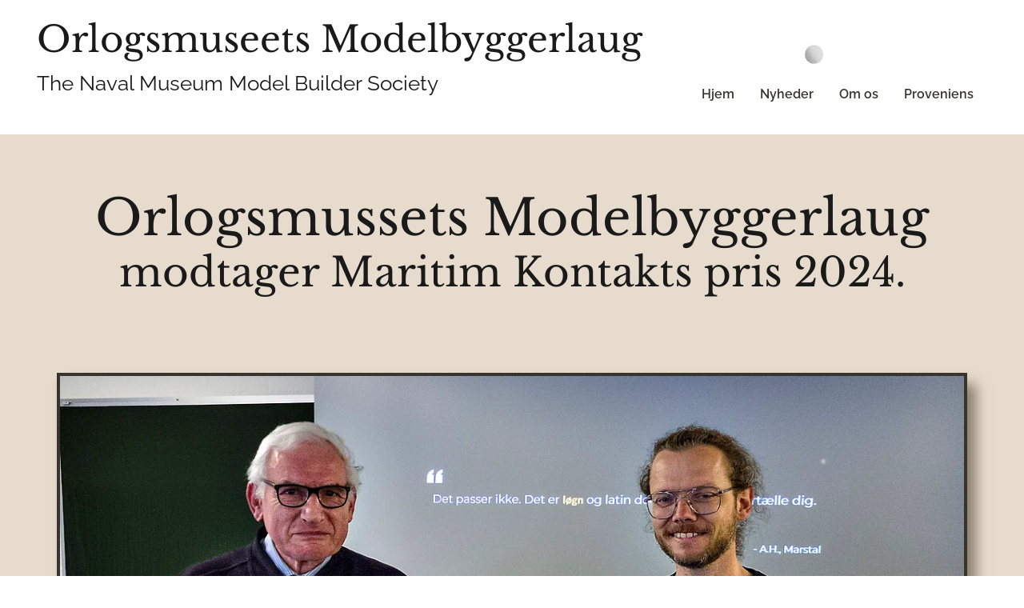

--- FILE ---
content_type: text/html; charset=UTF-8
request_url: https://www.modelbyggerlaug.dk/maritim-kontakt
body_size: 14451
content:
<!DOCTYPE html> <html lang="en" data-currency="USD" data-lang="en" data-countrycode="en_US" data-rHash="7aafd1cd51ef1e5b0cf055fa380a5f3a" dir="auto"> <head> <meta charset="UTF-8"/> <meta property="og:type" content="website"><meta property="og:url" content="https://www.modelbyggerlaug.dk/maritim-kontakt"><meta property="og:image" content="https://www.modelbyggerlaug.dk/uploads/7DDUiBVu/Holmen1098bbbweb__msi___jpg.jpg"><link rel='canonical' href='https://www.modelbyggerlaug.dk/maritim-kontakt'/><meta name="viewport" content="width=device-width, initial-scale=1"><link rel='shortcut icon' type='image/x-icon' href='https://site-assets.cdnmns.com/108ab34d214b6bd35fa24bb0b75a9731/css/img/favicon.ico'/><link rel="preload" href="https://css-fonts.eu.extra-cdn.com/css?family=Roboto:300,500&display=swap" as="style"><link href="https://css-fonts.eu.extra-cdn.com/css?family=Roboto:300,500&display=swap" rel="stylesheet"><link rel="preload" href="https://site-assets.cdnmns.com/108ab34d214b6bd35fa24bb0b75a9731/css/external-libs.css?1768836001521" as="style" fetchpriority="high"><link rel="stylesheet" href="https://site-assets.cdnmns.com/108ab34d214b6bd35fa24bb0b75a9731/css/external-libs.css?1768836001521"><style>article,aside,details,figcaption,figure,footer,header,hgroup,main,nav,section,summary{display:block}audio,canvas,video{display:inline-block}audio:not([controls]){display:none;height:0}[hidden]{display:none}html{font-size:100%;-ms-text-size-adjust:100%;-webkit-text-size-adjust:100%}html,button,input,select,textarea{font-family:inherit}body{margin:0}a:focus{outline-width:thin}a:active,a:hover{outline:0}h1{font-size:2em;margin:0.67em 0}h2{font-size:1.5em;margin:0.83em 0}h3{font-size:1.17em;margin:1em 0}h4{font-size:1em;margin:1.33em 0}h5{font-size:0.83em;margin:1.67em 0}h6{font-size:0.67em;margin:2.33em 0}abbr[title]{border-bottom:1px dotted}b,strong{font-weight:bold}blockquote{margin:1em 40px}dfn{font-style:italic}hr{-moz-box-sizing:content-box;box-sizing:content-box;height:0}mark{background:#ff0;color:#000}p,pre{margin:1em 0}code,kbd,pre,samp{font-family:monospace, serif;_font-family:'courier new', monospace;font-size:1em}pre{white-space:pre;white-space:pre-wrap;word-wrap:break-word}q{quotes:none}q:before,q:after{content:'';content:none}small{font-size:80%}sub,sup{font-size:75%;line-height:0;position:relative;vertical-align:baseline}sup{top:-0.5em}sub{bottom:-0.25em}dl,menu,ol,ul{margin:1em 0}dd{margin:0 0 0 40px}menu,ol,ul{padding:0 0 0 40px}nav ul,nav ol{list-style:none;list-style-image:none}img{-ms-interpolation-mode:bicubic}svg:not(:root){overflow:hidden}figure{margin:0}form{margin:0}fieldset{border:1px solid #c0c0c0;margin:0 2px;padding:0.35em 0.625em 0.75em}legend{border:0;padding:0;white-space:normal;*margin-left:-7px}button,input,select,textarea{font-size:100%;margin:0;vertical-align:baseline;*vertical-align:middle}button,input{line-height:normal}[type="submit"]{background-color:transparent}button,select{text-transform:none}button,html input[type="button"],input[type="reset"],input[type="submit"]{-webkit-appearance:button;cursor:pointer;*overflow:visible}button[disabled],html input[disabled]{cursor:default}input[type="checkbox"],input[type="radio"]{box-sizing:border-box;padding:0;*height:13px;*width:13px}input[type="search"]{-webkit-appearance:textfield;-moz-box-sizing:content-box;-webkit-box-sizing:content-box;box-sizing:content-box}input[type="search"]::-webkit-search-cancel-button,input[type="search"]::-webkit-search-decoration{-webkit-appearance:none}button::-moz-focus-inner,input::-moz-focus-inner{border:0;padding:0}textarea{overflow:auto;vertical-align:top}table{border-collapse:collapse;border-spacing:0}*,:before,:after{-webkit-box-sizing:border-box;-moz-box-sizing:border-box;box-sizing:border-box}@font-face{font-family:'FontAwesome';src:url("https://site-assets.cdnmns.com/108ab34d214b6bd35fa24bb0b75a9731/css/fonts/fa-brands-400.woff2") format("woff2"),url("https://site-assets.cdnmns.com/108ab34d214b6bd35fa24bb0b75a9731/css/fonts/fa-regular-400.woff2") format("woff2"),url("https://site-assets.cdnmns.com/108ab34d214b6bd35fa24bb0b75a9731/css/fonts/fa-solid-900.woff2") format("woff2"),url("https://site-assets.cdnmns.com/108ab34d214b6bd35fa24bb0b75a9731/css/fonts/fa-v4compatibility.woff2") format("woff2"),url("https://site-assets.cdnmns.com/108ab34d214b6bd35fa24bb0b75a9731/css/fonts/fa-brands-400.ttf") format("truetype"),url("https://site-assets.cdnmns.com/108ab34d214b6bd35fa24bb0b75a9731/css/fonts/fa-regular-400.ttf") format("truetype"),url("https://site-assets.cdnmns.com/108ab34d214b6bd35fa24bb0b75a9731/css/fonts/fa-solid-900.ttf") format("truetype"),url("https://site-assets.cdnmns.com/108ab34d214b6bd35fa24bb0b75a9731/css/fonts/fa-v4compatibility.ttf") format("truetype");font-weight:normal;font-style:normal;font-display:swap}@font-face{font-family:'FontAwesome';src:url("https://site-assets.cdnmns.com/108ab34d214b6bd35fa24bb0b75a9731/css/fonts/fa-brands-400.woff2") format("woff2"),url("https://site-assets.cdnmns.com/108ab34d214b6bd35fa24bb0b75a9731/css/fonts/fa-regular-400.woff2") format("woff2"),url("https://site-assets.cdnmns.com/108ab34d214b6bd35fa24bb0b75a9731/css/fonts/fa-solid-900.woff2") format("woff2"),url("https://site-assets.cdnmns.com/108ab34d214b6bd35fa24bb0b75a9731/css/fonts/fa-v4compatibility.woff2") format("woff2"),url("https://site-assets.cdnmns.com/108ab34d214b6bd35fa24bb0b75a9731/css/fonts/fa-brands-400.ttf") format("truetype"),url("https://site-assets.cdnmns.com/108ab34d214b6bd35fa24bb0b75a9731/css/fonts/fa-regular-400.ttf") format("truetype"),url("https://site-assets.cdnmns.com/108ab34d214b6bd35fa24bb0b75a9731/css/fonts/fa-solid-900.ttf") format("truetype"),url("https://site-assets.cdnmns.com/108ab34d214b6bd35fa24bb0b75a9731/css/fonts/fa-v4compatibility.ttf") format("truetype");font-weight:normal;font-style:normal;font-display:swap}header[data-underheaderrow]{position:absolute;left:0;right:0;z-index:5}header.headerFixed{position:fixed;top:0;z-index:5}header#shrunkImage{max-width:100%}header#shrunkImage>div.row{padding-top:8px;padding-bottom:8px}header.shrinking img,header.shrinking>div.row{transition:all 0.3s ease}.row{position:relative;width:100%}.row[data-attr-hide]{display:none}.rowGroup{width:100%;white-space:nowrap;overflow:hidden;display:-ms-flexbox;display:-webkit-flex;display:flex}.rowGroup.rowGroupFixed{width:1170px;margin:0 auto}.rowGroup.rowGroupFixed .row .container-fixed{width:100%}.rowGroup .row{vertical-align:top;white-space:normal;min-width:100%;min-height:100%}.rowGroup .row:last-child{margin-right:0}.no-flexbox .rowGroup .row{display:inline-block}.container{display:-ms-flexbox;display:-webkit-flex;display:flex;-webkit-flex-direction:row;-moz-flex-direction:row;-ms-flex-direction:row;flex-direction:row;-webkit-flex-wrap:wrap;-moz-flex-wrap:wrap;-ms-flex-wrap:wrap;flex-wrap:wrap}.no-flexbox .container{display:block}.no-flexbox .container:before,.no-flexbox .container:after{display:table;content:" "}.no-flexbox .container:after{clear:both}.container-fluid{width:100%}.container-fixed{width:100%}@media only screen and (min-width: 1200px){.container-fixed{max-width:1170px;margin:0 auto}.rowGroup.fullScreenRow .row{min-height:100vh;display:flex}.rowGroup.fullScreenRow.verticalAlignRowTop .row{align-items:flex-start}.rowGroup.fullScreenRow.verticalAlignRowCenter .row{align-items:center}.rowGroup.fullScreenRow.verticalAlignRowBottom .row{align-items:flex-end}.rowGroup .row{height:auto}.row.fullScreenRow{min-height:100vh;display:flex}.row.fullScreenRow.verticalAlignRowTop{align-items:flex-start !important}.row.fullScreenRow.verticalAlignRowCenter{align-items:center !important}.row.fullScreenRow.verticalAlignRowBottom{align-items:flex-end !important}}.container-fixed .container{width:100%}body .designRow{padding:0;margin:0;background-color:transparent}body .designRow>.container>.col{padding:0;margin:0}body.engagementPreviewBody{background-color:#EAEAEA}body.engagementPreviewBody .designRow{display:none}.col{position:relative;padding-left:15px;padding-right:15px}.no-flexbox .col{float:left;display:block}.col:after{content:"";visibility:hidden;display:block;height:0;clear:both}.col.flexCol{display:-ms-flexbox;display:flex;-webkit-flex-direction:column;-moz-flex-direction:column;-ms-flex-direction:column;flex-direction:column}[data-hideheader] header{margin-top:-99999px;position:absolute}[data-hidefooter] footer{margin-top:-99999px;position:absolute}.col-sm-12{width:100%}.col-sm-11{width:91.66667%}.col-sm-10{width:83.33333%}.col-sm-9{width:75%}.col-sm-8{width:66.66667%}.col-sm-7{width:58.33333%}.col-sm-6{width:50%}.col-sm-5{width:41.66667%}.col-sm-4{width:33.33333%}.col-sm-3{width:25%}.col-sm-2{width:16.66667%}.col-sm-1{width:8.33333%}@media only screen and (min-width: 768px){.col-md-12{width:100%}.col-md-11{width:91.66667%}.col-md-10{width:83.33333%}.col-md-9{width:75%}.col-md-8{width:66.66667%}.col-md-7{width:58.33333%}.col-md-6{width:50%}.col-md-5{width:41.66667%}.col-md-4{width:33.33333%}.col-md-3{width:25%}.col-md-2{width:16.66667%}.col-md-1{width:8.33333%}}@media only screen and (min-width: 1200px){.col-lg-12{width:100%}.col-lg-11{width:91.66667%}.col-lg-10{width:83.33333%}.col-lg-9{width:75%}.col-lg-8{width:66.66667%}.col-lg-7{width:58.33333%}.col-lg-6{width:50%}.col-lg-5{width:41.66667%}.col-lg-4{width:33.33333%}.col-lg-3{width:25%}.col-lg-2{width:16.66667%}.col-lg-1{width:8.33333%}}.clear:after,.clear:before{display:table;content:'';flex-basis:0;order:1}.clear:after{clear:both}.lt-ie8 .clear{zoom:1}.hide-overflow{overflow:hidden}.hide-visibility{opacity:0;visibility:hidden}.hidden{display:none !important}.hiddenBG{background-image:none !important}@media only screen and (min-width: 0px) and (max-width: 767px){.hidden-sm{display:none !important}}@media only screen and (min-width: 768px) and (max-width: 1199px){.hidden-md{display:none !important}}@media only screen and (min-width: 1200px){.hidden-lg{display:none !important}}.text-left{text-align:left}.text-center{text-align:center}.text-right{text-align:right}.margin-bottom{margin-bottom:20px}.no-lat-padding{padding-left:0px;padding-right:0px}.no-left-padding{padding-left:0px}.no-right-padding{padding-right:0px}nav .closeBtn{color:#FFF}nav a{display:block}nav a:focus,nav a:focus+.dropIco{position:relative;z-index:1}nav .dropIco{border:none;background:transparent;top:0}nav .dropIco:hover{cursor:pointer}nav .navIcon{vertical-align:middle}@media only screen and (min-width: 768px){nav:before{color:#FFF;font-size:40px;line-height:1em}[data-enablefocusindication] nav:not(.opened-menu) ul li.hasChildren{display:inline-flex}[data-enablefocusindication] nav:not(.opened-menu) ul li.hasChildren ul[id^="navUl"]{overflow:visible}[data-enablefocusindication] nav:not(.opened-menu) ul li.hasChildren ul li.hasChildren{display:block}[data-enablefocusindication] nav:not(.opened-menu) ul li a.dropIco{margin:0 !important;padding:0 !important}nav ul{margin:0;padding:0;position:relative}[data-enablefocusindication] nav ul:not(.navContainer) li.showChildren a.dropIco{position:absolute;top:50%;left:calc(100% - $caretSize)}[data-enablefocusindication] nav ul:not(.navContainer) li.showChildren>ul{opacity:1;transition:0.5s ease-in-out;max-height:1500px}[data-enablefocusindication] nav ul li a.dropIco{background-color:transparent !important;position:absolute;display:inline-block;min-width:10px;height:100%}[data-enablefocusindication] nav ul li a.dropIco:after{display:none}[data-enablefocusindication] nav ul li.hasChildren>ul>li.hasChildren a.dropIco{position:absolute;display:inline-block;top:calc(50% - 5px);right:10px;left:unset;width:10px;height:10px}[data-enablefocusindication] nav ul li.hasChildren>ul>li.hasChildren a.dropIco:after{content:"";font-family:"FontAwesome"}nav ul li{list-style:none;display:inline-block;text-align:left;position:relative}nav ul li a{display:inline-block}nav ul li a:after{content:"";font-family:"FontAwesome";font-size:0.8em;line-height:0.8em;width:10px}nav ul li a:only-child:after{display:none}nav ul li a.dropIco{display:none}nav ul li:hover>ul,nav ul li.hover>ul{display:block;opacity:1;visibility:visible}nav ul>li:focus{z-index:999}nav ul .closeBtn{display:none}nav>ul ul{display:block;opacity:0;visibility:hidden;position:absolute;left:auto;top:100%;margin-top:0;z-index:5;width:auto}nav>ul ul.left{right:100%;left:unset}nav>ul ul.firstSubmenuLeft{right:0}footer nav>ul ul{top:auto;bottom:100%}nav>ul ul .naviLeft li{text-align:end}nav>ul ul li{float:none;display:block;margin-left:0;min-width:220px;position:relative}nav>ul ul li a:after{content:"";position:absolute;right:10px;top:50%;-webkit-transform:translate(0, -50%);-moz-transform:translate(0, -50%);-o-transform:translate(0, -50%);-ms-transform:translate(0, -50%);transform:translate(0, -50%)}nav>ul ul li a.naviLeft+.dropIco{left:10px !important}nav>ul ul li a.naviLeft:after{content:"";position:absolute;left:10px;right:unset;top:50%;-webkit-transform:translate(0, -50%);-moz-transform:translate(0, -50%);-o-transform:translate(0, -50%);-ms-transform:translate(0, -50%);transform:translate(0, -50%)}nav>ul ul a{white-space:normal;display:block}nav>ul ul ul{left:100%;top:0px}}@media (min-width: 768px) and (max-width: 1199px){nav[data-settings*="verticalNav-md=true"]:before{cursor:pointer;content:"";font-family:"FontAwesome"}nav[data-settings*="verticalNav-md=true"] ul{margin:0;padding:0;visibility:visible}nav[data-settings*="verticalNav-md=true"] ul li{text-align:left !important;position:relative;display:block;width:100%}nav[data-settings*="verticalNav-md=true"] ul li.hasChildren>ul>li.hasChildren a.dropIco{height:unset}nav[data-settings*="verticalNav-md=true"] ul li.hasChildren a.dropIco{position:absolute;display:inline-block;margin-top:0 !important;margin-bottom:0 !important;right:0;height:unset}nav[data-settings*="verticalNav-md=true"] ul li.hasChildren a.dropIco:before{content:"";font-family:"FontAwesome"}nav[data-settings*="verticalNav-md=true"] ul li.hasChildren a.dropIco:after{content:'' !important;display:block;position:absolute;margin:0;width:40px;height:40px;top:50%;left:50%;background:transparent;-webkit-transform:translate(-50%, -50%);-moz-transform:translate(-50%, -50%);-o-transform:translate(-50%, -50%);-ms-transform:translate(-50%, -50%);transform:translate(-50%, -50%);z-index:2}nav[data-settings*="verticalNav-md=true"] ul li.hasChildren.showChildren>.dropIco:before{content:""}nav[data-settings*="verticalNav-md=true"] ul li.hasChildren>ul>li.hasChildren a.dropIco{right:1em;top:0 !important;left:unset !important}nav[data-settings*="verticalNav-md=true"] ul a{text-decoration:none;display:block;line-height:1}nav[data-settings*="verticalNav-md=true"] ul a:after{display:none}nav[data-settings*="verticalNav-md=true"] ul a.dropIco[aria-expanded=true] ~ ul{overflow:visible}nav[data-settings*="verticalNav-md=true"] ul a:focus,nav[data-settings*="verticalNav-md=true"] ul a:focus ~ .dropIco{z-index:6}nav[data-settings*="verticalNav-md=true"]>ul{position:fixed;top:0;right:100%;width:20%;height:100%;z-index:99999;background:rgba(0,0,0,0.9);padding-top:50px;overflow-y:scroll}nav[data-settings*="verticalNav-md=true"]>ul ul{max-height:0;margin-left:10px;transition:0.5s cubic-bezier(0, 1, 0.5, 1);overflow:hidden;display:block;position:relative;top:auto;left:auto;right:unset}nav[data-settings*="verticalNav-md=true"]>ul .hasChildren.showChildren>ul{opacity:1;transition:0.5s ease-in-out;max-height:1500px}nav[data-settings*="verticalNav-md=true"]>ul .closeBtn{position:absolute;top:10px;right:10px;font-size:2em;display:inline;width:auto;padding:0.2em}nav[data-settings*="verticalNav-md=true"]>ul .closeBtn:before{content:"×";font-family:"FontAwesome"}nav[data-settings*="verticalNav-md=true"][data-settings*="direction=right"]>ul{right:auto;left:100%}nav[data-settings*="verticalNav-md=true"]>ul{width:50%}}@media (min-width: 1200px){nav[data-settings*="verticalNav-lg=true"]:before{cursor:pointer;content:"";font-family:"FontAwesome"}nav[data-settings*="verticalNav-lg=true"] ul{margin:0;padding:0;visibility:visible}nav[data-settings*="verticalNav-lg=true"] ul li{text-align:left !important;position:relative;display:block;width:100%}nav[data-settings*="verticalNav-lg=true"] ul li.hasChildren>ul>li.hasChildren a.dropIco{height:unset}nav[data-settings*="verticalNav-lg=true"] ul li.hasChildren a.dropIco{position:absolute;display:inline-block;margin-top:0 !important;margin-bottom:0 !important;right:0;height:unset}nav[data-settings*="verticalNav-lg=true"] ul li.hasChildren a.dropIco:before{content:"";font-family:"FontAwesome"}nav[data-settings*="verticalNav-lg=true"] ul li.hasChildren a.dropIco:after{content:'' !important;display:block;position:absolute;margin:0;width:40px;height:40px;top:50%;left:50%;background:transparent;-webkit-transform:translate(-50%, -50%);-moz-transform:translate(-50%, -50%);-o-transform:translate(-50%, -50%);-ms-transform:translate(-50%, -50%);transform:translate(-50%, -50%);z-index:2}nav[data-settings*="verticalNav-lg=true"] ul li.hasChildren.showChildren>.dropIco:before{content:""}nav[data-settings*="verticalNav-lg=true"] ul li.hasChildren>ul>li.hasChildren a.dropIco{right:1em;top:0 !important;left:unset !important}nav[data-settings*="verticalNav-lg=true"] ul a{text-decoration:none;display:block;line-height:1}nav[data-settings*="verticalNav-lg=true"] ul a:after{display:none}nav[data-settings*="verticalNav-lg=true"] ul a.dropIco[aria-expanded=true] ~ ul{overflow:visible}nav[data-settings*="verticalNav-lg=true"] ul a:focus,nav[data-settings*="verticalNav-lg=true"] ul a:focus ~ .dropIco{z-index:6}nav[data-settings*="verticalNav-lg=true"]>ul{position:fixed;top:0;right:100%;width:20%;height:100%;z-index:99999;background:rgba(0,0,0,0.9);padding-top:50px;overflow-y:scroll}nav[data-settings*="verticalNav-lg=true"]>ul ul{max-height:0;margin-left:10px;transition:0.5s cubic-bezier(0, 1, 0.5, 1);overflow:hidden;display:block;position:relative;top:auto;left:auto;right:unset}nav[data-settings*="verticalNav-lg=true"]>ul .hasChildren.showChildren>ul{opacity:1;transition:0.5s ease-in-out;max-height:1500px}nav[data-settings*="verticalNav-lg=true"]>ul .closeBtn{position:absolute;top:10px;right:10px;font-size:2em;display:inline;width:auto;padding:0.2em}nav[data-settings*="verticalNav-lg=true"]>ul .closeBtn:before{content:"×";font-family:"FontAwesome"}nav[data-settings*="verticalNav-lg=true"][data-settings*="direction=right"]>ul{right:auto;left:100%}}nav[data-settings*="vertical=true"]:before{cursor:pointer;content:"";font-family:"FontAwesome"}nav[data-settings*="vertical=true"] ul{margin:0;padding:0;visibility:visible}nav[data-settings*="vertical=true"] ul li{text-align:left !important;position:relative;display:block;width:100%}nav[data-settings*="vertical=true"] ul li.hasChildren>ul>li.hasChildren a.dropIco{height:unset}nav[data-settings*="vertical=true"] ul li.hasChildren a.dropIco{position:absolute;display:inline-block;margin-top:0 !important;margin-bottom:0 !important;right:0;height:unset}nav[data-settings*="vertical=true"] ul li.hasChildren a.dropIco:before{content:"";font-family:"FontAwesome"}nav[data-settings*="vertical=true"] ul li.hasChildren a.dropIco:after{content:'' !important;display:block;position:absolute;margin:0;width:40px;height:40px;top:50%;left:50%;background:transparent;-webkit-transform:translate(-50%, -50%);-moz-transform:translate(-50%, -50%);-o-transform:translate(-50%, -50%);-ms-transform:translate(-50%, -50%);transform:translate(-50%, -50%);z-index:2}nav[data-settings*="vertical=true"] ul li.hasChildren.showChildren>.dropIco:before{content:""}nav[data-settings*="vertical=true"] ul li.hasChildren>ul>li.hasChildren a.dropIco{right:1em;top:0 !important;left:unset !important}nav[data-settings*="vertical=true"] ul a{text-decoration:none;display:block;line-height:1}nav[data-settings*="vertical=true"] ul a:after{display:none}nav[data-settings*="vertical=true"] ul a.dropIco[aria-expanded=true] ~ ul{overflow:visible}nav[data-settings*="vertical=true"] ul a:focus,nav[data-settings*="vertical=true"] ul a:focus ~ .dropIco{z-index:6}nav[data-settings*="vertical=true"]>ul{position:fixed;top:0;right:100%;width:20%;height:100%;z-index:99999;background:rgba(0,0,0,0.9);padding-top:50px;overflow-y:scroll}nav[data-settings*="vertical=true"]>ul ul{max-height:0;margin-left:10px;transition:0.5s cubic-bezier(0, 1, 0.5, 1);overflow:hidden;display:block;position:relative;top:auto;left:auto;right:unset}nav[data-settings*="vertical=true"]>ul .hasChildren.showChildren>ul{opacity:1;transition:0.5s ease-in-out;max-height:1500px}nav[data-settings*="vertical=true"]>ul .closeBtn{position:absolute;top:10px;right:10px;font-size:2em;display:inline;width:auto;padding:0.2em}nav[data-settings*="vertical=true"]>ul .closeBtn:before{content:"×";font-family:"FontAwesome"}nav[data-settings*="vertical=true"][data-settings*="direction=right"]>ul{right:auto;left:100%}@media only screen and (max-width: 767px){nav:not(.horizontal-menu--mobile):before,nav[data-settings*="vertical=true"]:not(.horizontal-menu--mobile):before{content:"";cursor:pointer;font-family:"FontAwesome";padding:10px;line-height:1em}nav:not(.horizontal-menu--mobile) ul,nav[data-settings*="vertical=true"]:not(.horizontal-menu--mobile) ul{margin:0;padding:0}nav:not(.horizontal-menu--mobile) ul li,nav[data-settings*="vertical=true"]:not(.horizontal-menu--mobile) ul li{text-align:left !important;position:relative}nav:not(.horizontal-menu--mobile) ul li.hasChildren .dropIco,nav[data-settings*="vertical=true"]:not(.horizontal-menu--mobile) ul li.hasChildren .dropIco{position:absolute;right:1em;padding-left:15px;padding-right:15px;margin-top:0 !important;margin-bottom:0 !important}nav:not(.horizontal-menu--mobile) ul li.hasChildren .dropIco:before,nav[data-settings*="vertical=true"]:not(.horizontal-menu--mobile) ul li.hasChildren .dropIco:before{content:"";font-family:"FontAwesome"}nav:not(.horizontal-menu--mobile) ul li.hasChildren .dropIco:after,nav[data-settings*="vertical=true"]:not(.horizontal-menu--mobile) ul li.hasChildren .dropIco:after{display:none}nav:not(.horizontal-menu--mobile) ul li.hasChildren.showChildren>.dropIco:before,nav[data-settings*="vertical=true"]:not(.horizontal-menu--mobile) ul li.hasChildren.showChildren>.dropIco:before{content:""}nav:not(.horizontal-menu--mobile) ul li.active>a,nav[data-settings*="vertical=true"]:not(.horizontal-menu--mobile) ul li.active>a{font-weight:600}nav:not(.horizontal-menu--mobile) ul a,nav[data-settings*="vertical=true"]:not(.horizontal-menu--mobile) ul a{text-decoration:none;line-height:1}nav:not(.horizontal-menu--mobile) ul a.dropIco[aria-expanded=true] ~ ul,nav[data-settings*="vertical=true"]:not(.horizontal-menu--mobile) ul a.dropIco[aria-expanded=true] ~ ul{overflow:visible}nav:not(.horizontal-menu--mobile) ul a:focus,nav:not(.horizontal-menu--mobile) ul a:focus ~ .dropIco,nav[data-settings*="vertical=true"]:not(.horizontal-menu--mobile) ul a:focus,nav[data-settings*="vertical=true"]:not(.horizontal-menu--mobile) ul a:focus ~ .dropIco{z-index:6}nav:not(.horizontal-menu--mobile)>ul,nav[data-settings*="vertical=true"]:not(.horizontal-menu--mobile)>ul{position:fixed;right:100%;top:0;width:100%;height:100%;z-index:99999;background:rgba(0,0,0,0.9);padding:50px 0 0 20px;overflow-y:scroll}nav:not(.horizontal-menu--mobile)>ul ul,nav[data-settings*="vertical=true"]:not(.horizontal-menu--mobile)>ul ul{max-height:0;margin-left:10px;transition:0.5s cubic-bezier(0, 1, 0.5, 1);overflow:hidden}nav:not(.horizontal-menu--mobile)>ul ul li a,nav[data-settings*="vertical=true"]:not(.horizontal-menu--mobile)>ul ul li a{line-height:1}nav:not(.horizontal-menu--mobile)>ul .hasChildren.showChildren>ul,nav[data-settings*="vertical=true"]:not(.horizontal-menu--mobile)>ul .hasChildren.showChildren>ul{opacity:1;transition:0.5s ease-in-out;max-height:1500px}nav:not(.horizontal-menu--mobile)>ul .closeBtn,nav[data-settings*="vertical=true"]:not(.horizontal-menu--mobile)>ul .closeBtn{position:absolute;top:19px;right:21px;font-size:2em;display:inline;z-index:1;padding:0.2em}nav:not(.horizontal-menu--mobile)>ul .closeBtn:before,nav[data-settings*="vertical=true"]:not(.horizontal-menu--mobile)>ul .closeBtn:before{content:"×";font-family:"FontAwesome"}nav:not(.horizontal-menu--mobile)[data-settings*="direction=right"]>ul,nav[data-settings*="vertical=true"]:not(.horizontal-menu--mobile)[data-settings*="direction=right"]>ul{left:100%;right:auto}}.locale ul{margin:0;padding:0;display:inline-block;white-space:nowrap;position:relative;z-index:2}.locale ul a{text-decoration:none}.locale ul li{display:none;list-style:none;position:absolute;width:100%}.locale ul li a:before{content:"";font-family:"FontAwesome";font-size:0.8em;margin-right:5px;display:none;vertical-align:bottom}.locale ul li.active{display:block;position:static}.locale ul li.active a:before{display:inline-block}.locale ul li.active:only-child a:before{display:none}.locale ul:hover{z-index:11}.locale ul:hover li{display:block}.locale .locale_touch li:not(.active){display:block}body.noScroll{overflow:hidden;position:fixed}body.safariNoScroll{overflow:hidden}.form input[type="checkbox"]+label{display:inline-block;margin-left:10px;cursor:pointer}.form input[type="checkbox"]+label:before{display:inline-block;vertical-align:middle;left:0;width:1.8em;height:1.8em;font-family:'FontAwesome';font-size:0.8em;text-align:center;line-height:1.7em;margin-right:0.5em;content:'';color:#333;background:#FFF;border:1px solid #ccc;letter-spacing:normal;font-style:normal}.form input[type="checkbox"]:focus+label:before{-webkit-box-shadow:box-shadow(0 0 1px 0.01em #3b99fc);-moz-box-shadow:box-shadow(0 0 1px 0.01em #3b99fc);box-shadow:box-shadow(0 0 1px 0.01em #3b99fc)}.form input[type="checkbox"]:checked+label:before{content:'\f00c'}.image{max-width:100%;height:auto}.row.brandfooter .col{display:block}.row.brandfooter .brandLogoContainer{text-align:right}.row.brandfooter .brandLogoContainer .footerlogo{vertical-align:middle}.row.brandfooter .brandLogoContainer .brandText{display:inline-block;vertical-align:middle}.row.brandfooter .brandTextAlternativeContainer{display:flex;align-items:center;padding-top:6px}.row.brandfooter .brandTextAlternativeContainer a{color:inherit !important}.row.brandfooter .brandTextContainer{width:inherit}.row.brandfooter .brandTextContainer .footerText{color:black}.row.brandfooter .logoOpacity{opacity:66%;width:100px}@media only screen and (max-width: 768px){.row.brandfooter .brandLogoContainer,.row.brandfooter .brandTextContainer{text-align:center}}.row.brandfooter.noPadding{height:40px;display:table;padding:0}.row.brandfooter.noPadding img,.row.brandfooter.noPadding span{display:table-cell;vertical-align:middle}.row.brandfooter.noPadding img.brandingText,.row.brandfooter.noPadding span.brandingText{padding-left:5px}.row.brandfooter .brandedInnerRow{padding:0}.row.brandfooter .brandedTopColumn{margin-bottom:25px}.row.brandheader{z-index:1;box-shadow:0px 0px 5px rgba(0,0,0,0.1)}.row.brandheader .col{display:block;padding-bottom:0}.row.brandheader.noPadding{height:56px;display:flex;justify-content:center;align-items:center;padding:0}.row.brandheader.noPadding .wrapper{display:flex;justify-content:center;align-items:center}.row.brandheader.noPadding .wrapper .brandingLogo{margin-right:24px;padding-right:24px;border-right:1px solid #ECEDEE}.row.brandheader.noPadding .wrapper .brandingLogo img{height:32px}.row.brandheader.noPadding .wrapper .brandingLink{font-size:13px}@media only screen and (max-width: 375px){.row.brandheader .col{display:flex;justify-content:center;align-items:center;padding-bottom:0}.row.brandheader.noPadding{height:100px}.row.brandheader.noPadding .wrapper{flex-wrap:wrap;padding:0 10px 7px 10px}.row.brandheader.noPadding .wrapper .brandingLogo{border-right:none;margin-right:0;padding-right:5px;padding-left:5px}}@media only screen and (min-width: 376px) and (max-width: 426px){.row.brandheader .col{display:flex;justify-content:center;align-items:center;padding-bottom:0}.row.brandheader.noPadding{height:88px}.row.brandheader.noPadding .wrapper{flex-wrap:wrap;padding:0 30px 7px 30px}.row.brandheader.noPadding .wrapper .brandingLogo{border-right:none;margin-right:0;padding-right:5px;padding-left:5px}}@media only screen and (min-width: 427px) and (max-width: 1024px){.row.brandheader .col{display:flex;justify-content:center;align-items:center;padding-bottom:0}.row.brandheader.noPadding .wrapper{flex-wrap:wrap}}.infobar-wrapper{position:fixed;top:0;left:0;display:block;z-index:20;width:100vw;padding:32px;background:rgba(27,27,27,0.95);font-size:13px}.infobar-wrapper .infobar{font-family:'Roboto';width:100vw;text-align:left;display:flex;flex-direction:column;justify-content:center;height:100%}.infobar-wrapper .infobar a{color:#fff}.infobar-wrapper .infobar p{color:#fff;text-align:left;line-height:18px}.infobar-wrapper .infobar .cookie-row{width:calc(100% - 64px);padding:0}.infobar-wrapper .infobar .cookie-row.cookie-row-text{overflow:auto}.infobar-wrapper .infobar h1.cookie-headline,.infobar-wrapper .infobar h4.cookie-headline{color:#fff;font-size:18px;font-weight:500;margin-bottom:8px}.infobar-wrapper .infobar h1.cookie-headline.push-top,.infobar-wrapper .infobar h4.cookie-headline.push-top{margin-top:24px}.infobar-wrapper .infobar p.cookie-description{text-align:left;line-height:1.36;font-size:14px;font-weight:300;max-width:1040px;width:100%;margin-bottom:16px}.infobar-wrapper .infobar p.cookie-readmore{font-size:14px;text-align:left;padding-bottom:12px}.infobar-wrapper .infobar .cookie-checkboxes{width:50%;min-height:47px;padding:16px 0;float:left}.infobar-wrapper .infobar .cookie-checkboxes label{color:#fff;font-size:16px;font-weight:300;margin-right:16px}.infobar-wrapper .infobar .cookie-checkboxes label input{margin-right:8px}.infobar-wrapper .infobar .cookie-buttons{font-weight:500;width:50%;min-height:47px;float:left;text-align:right}.infobar-wrapper .infobar .cookie-buttons a{cursor:pointer}.infobar-wrapper[data-settings*="bottom"]{bottom:0;top:inherit}@media only screen and (max-width: 1199px){.infobar-wrapper .infobar{width:100%}}.infobar-wrapper .infobar-close{position:absolute;top:15px;right:20px;font-size:25px;color:#FFF}.infobar-wrapper a#revoke-consent{font-size:13px;padding:13px 24px;border:1px solid #fff;background:#fff;color:#181818;-webkit-border-radius:3px;-moz-border-radius:3px;-o-border-radius:3px;border-radius:3px}.infobar-wrapper a#infobar-acceptCookiesBtn{display:inline-block;font-size:13px;padding:13px 24px;border:1px solid #fff;background:#fff;color:#181818;-webkit-border-radius:3px;-moz-border-radius:3px;-o-border-radius:3px;border-radius:3px}.infobar-wrapper a#infobar-acceptSelectedCookiesBtn{display:inline-block;font-size:13px;padding:13px 24px;border:1px solid #fff;margin-right:16px;-webkit-border-radius:3px;-moz-border-radius:3px;-o-border-radius:3px;border-radius:3px}.infobar-wrapper a#infobar-donottrack{font-size:13px;padding:13px 24px;border:1px solid #fff;background:#fff;color:#181818;margin-left:18px;float:right;-webkit-border-radius:3px;-moz-border-radius:3px;-o-border-radius:3px;border-radius:3px}@media only screen and (max-width: 992px){.infobar-wrapper{height:100%;overflow:scroll}.infobar-wrapper .infobar .cookie-row{width:100%}.infobar-wrapper .infobar .cookie-checkboxes{float:none;width:100%}.infobar-wrapper .infobar .cookie-checkboxes label{display:block}.infobar-wrapper .infobar .cookie-checkboxes label:first-of-type{margin-bottom:16px}.infobar-wrapper .infobar .cookie-buttons{float:none;width:100%;text-align:left}}.optout-button{position:fixed;bottom:0px;left:2%;z-index:5;width:100px;height:50px;background-color:rgba(163,163,163,0.4);color:white}.rowGroup .row.normalizeSize,.imagelist .slide.normalizeSize,.gallery .slide.normalizeSize,.catalog .slide.normalizeSize,.blog .slide.normalizeSize{opacity:0;padding-left:0;padding-right:0;min-width:0;max-width:0;max-height:0;border:0}@media only screen and (max-width: 768px){.rowGroup .row.normalizeSize,.imagelist .slide.normalizeSize,.gallery .slide.normalizeSize,.catalog .slide.normalizeSize,.blog .slide.normalizeSize{padding-left:0;padding-right:0;min-width:0;max-width:0;border:0}}.osmap .osmap-container,.osmap .map-container{z-index:0}.singleProduct .shopQuantity{float:left;display:inline-block;padding:5px 0}.singleProduct .shopQuantity .description{margin-right:5px}.singleProduct .shopQuantity .decreaseQuantity,.singleProduct .shopQuantity .increaseQuantity{cursor:pointer;width:20px;padding:0 10px;-moz-user-select:-moz-none;-khtml-user-select:none;-webkit-user-select:none;user-select:none}.singleProduct .shopQuantity .decreaseQuantity.outOfStock,.singleProduct .shopQuantity .increaseQuantity.outOfStock{color:#333333;cursor:auto}.singleProduct .shopQuantity .quantity{width:40px;display:inline-block;text-align:center}.cart .prodDetails>span{overflow:visible}.cart .prodDetails .prodQuant,.cart .prodDetails .prodQuantity,.cart .prodDetails .prodPrice{display:inline-block}.cart .prodDetails .prodQuant{padding-right:10px}.cart .prodDetails input.prodQuantity{width:20px;text-align:center;border-radius:3px}.cart .prodDetails .prodPrice{float:right;line-height:2.2em}.cart .prodRemove{padding-top:1em}.checkout .products .product-row .qty{width:auto} </style><!--[if IE 8]><link rel="stylesheet" href="https://site-assets.cdnmns.com/108ab34d214b6bd35fa24bb0b75a9731/css/grids.css?1768836001521"><!endif]--><style>.h-captcha{display:table;margin-bottom:10px}.hcaptcha-badge{background-color:#fafafa;z-index:2;width:280px;border-radius:4px;border:1px solid #b2bdcc;position:fixed;bottom:70px}.hcaptcha-badge.hide{visibility:hidden}.hcaptcha-badge.bottomleft{left:-210px;display:flex;flex-direction:row-reverse}.hcaptcha-badge.bottomleft .hcaptcha-badge-logo-wrapper{padding:5px 10px 0px 10px;display:flex;align-items:center;flex-direction:column}.hcaptcha-badge.bottomleft .hcaptcha-badge-logo-wrapper .hcaptcha-badge-logo{width:50px;height:50px;background-image:url("https://site-assets.cdnmns.com/108ab34d214b6bd35fa24bb0b75a9731/css/img/hcaptcha-badge.svg");background-size:cover}.hcaptcha-badge.bottomleft .hcaptcha-badge-logo-wrapper .hcaptcha-badge-text{font-size:10px;font-weight:600}.hcaptcha-badge.bottomleft .hcaptcha-badge-legal{display:block;margin:auto;line-height:18px;font-size:10px;min-width:200px}.hcaptcha-badge.bottomleft:hover{left:2px;cursor:pointer}.hcaptcha-badge.bottomright{right:-210px;display:flex}.hcaptcha-badge.bottomright .hcaptcha-badge-logo-wrapper{padding:5px 10px 0px 10px;display:flex;align-items:center;flex-direction:column}.hcaptcha-badge.bottomright .hcaptcha-badge-logo-wrapper .hcaptcha-badge-logo{width:50px;height:50px;background-image:url("https://site-assets.cdnmns.com/108ab34d214b6bd35fa24bb0b75a9731/css/img/hcaptcha-badge.svg");background-size:cover}.hcaptcha-badge.bottomright .hcaptcha-badge-logo-wrapper .hcaptcha-badge-text{font-size:10px;font-weight:600}.hcaptcha-badge.bottomright .hcaptcha-badge-legal{display:block;margin:auto;line-height:18px;font-size:10px;min-width:200px}.hcaptcha-badge.bottomright:hover{right:2px;cursor:pointer}.hcaptcha-badge:after{content:'';display:block;width:65px;height:73.6px;background-image:url("https://site-assets.cdnmns.com/108ab34d214b6bd35fa24bb0b75a9731/css/img/hcaptcha-badge-tool.png");background-size:cover} </style><!--[if IE 8]><link rel="stylesheet" href="https://site-assets.cdnmns.com/108ab34d214b6bd35fa24bb0b75a9731/css/hcaptcha.css?1768836001521"><![endif]--><style id='style_site'>.headline { font-family:Libre Baskerville; font-size:36px; line-height:1.2em; margin-bottom:16px;} .headline a:hover { text-decoration:underline;} nav { text-align:center;} nav> ul li> a { font-weight:600; color:#37342f; transition:all 0.25s ease-in 0s;} nav:before { color:#1a1a1b; font-size:30px;} nav> ul> li> ul a { font-size:14px; line-height:1.2em;} nav> ul li a { text-align:center; border-bottom-width:2px; border-color:#fff; padding-left:16px; padding-top:18px; padding-bottom:18px; padding-right:16px;} nav> ul> li> ul li a { text-align:left; transition:all 0.25s ease-in 0s; background-color:#fff; padding-top:16px; padding-bottom:16px;} nav> ul> li> ul li.active a { background-color:rgb(234, 234, 234);} nav:hover:before { color:#1a1a1b;} nav> ul li.active> a { border-color:#897e6e;} nav.opened-menu> ul { background-color:#fff;} nav> ul> li> ul li.active> a { background-color:#fff;} nav> ul .closeBtn { color:#525252;} nav> ul li a:hover { border-color:#897e6e;} .subtitle { font-family:Libre Baskerville; font-size:32px; line-height:1.2em; margin-bottom:16px;} .preamble { font-family:Libre Baskerville; font-size:18px; line-height:1.2em; margin-bottom:8px;} .bodytext { color:#37342f; line-height:1.8em; margin-bottom:16px;} .smalltext { font-size:14px; line-height:1.2em; margin-bottom:8px;} body { background-color:#fff; font-family:Raleway; color:#1a1a1b; line-height:1.2em; text-align:left;} body a { color:#897e6e; text-decoration:none;} body a:hover { color:#37342f;} .button { border-radius:3px; border-width:0px; background-color:#fff; font-weight:600; text-align:center; border-left-width:1px; border-top-width:1px; border-bottom-width:1px; border-right-width:1px; border-top-left-radius:4px; border-top-right-radius:4px; border-bottom-left-radius:4px; border-bottom-right-radius:4px; border-color:#897e6e; margin-left:auto; margin-right:auto; padding-left:24px; padding-top:14px; padding-bottom:14px; padding-right:24px;} .button:hover { background-color:rgba(255, 255, 255, 0.7); border-color:#37342f;} .button .buttonIcon.fa { margin-right:16px;} .form { padding-left:0px; padding-top:0px; padding-bottom:0px; padding-right:0px;} .form label { padding-bottom:0px; margin-bottom:10px;} .form input[type=text],.form textarea,.form select { border-radius:3px; border-width:1px; border-color:#d0d6d6; color:#d0d6d6; padding-top:12px; padding-right:12px; padding-bottom:12px; padding-left:12px; margin-top:0px; margin-bottom:24px;} .form input[type=submit] { margin-top:20px;} .form .optins span>a.optinLink:hover { font-weight:400;} .form .subtitle { margin-top:16px;} .form .smalltext { margin-top:32px; margin-bottom:32px;} .form input[type=text],.form input[type=date],.form textarea,.form select { border-top-left-radius:4px; border-top-right-radius:4px; border-bottom-left-radius:4px; border-bottom-right-radius:4px; border-color:#fff; padding-top:20px; padding-bottom:20px; font-weight:500; color:#37342f;} .form input[type=checkbox]+span,.form input[type=radio]+span,.form .form_option input[type=checkbox]+label:not([class*="optin"]) { line-height:1.6em; margin-left:8px; margin-top:8px; margin-bottom:8px; margin-right:8px;} .text table td { padding-left:0px; padding-top:0px; padding-bottom:0px; padding-right:0px;} .map { height:300px;} .gallery { text-align:center;} .row { background-color:#fff; padding-left:30px; padding-top:20px; padding-bottom:20px; padding-right:30px;} .col { padding-left:16px; padding-right:16px;} .custom1 { color:#60584d; font-size:18px; line-height:1.6em; margin-bottom:24px;} .custom2 { font-size:20px;} .custom4 {} .custom5 {} .custom3 { font-family:Courier New; font-size:20px;} .smallsubtitle { font-family:Libre Baskerville; font-size:24px; line-height:1.2em; margin-bottom:8px;} .spottext { font-family:Libre Baskerville; color:rgb(255, 255, 255); font-size:72px; line-height:1em; margin-bottom:16px;} .spottext a { color:#e6dbcc;} .spottext a:hover { color:#e6dbcc;} .footertext { font-size:14px; line-height:1.2em; margin-bottom:8px;} .companyname { font-family:Libre Baskerville; font-size:24px; line-height:1.2em;} .companyname a { color:#1a1a1b;} .companyname a:hover { color:#1a1a1b;} .smallspottext { color:rgb(255, 255, 255); font-size:24px; line-height:1.2em; margin-bottom:16px;} .smallspottext a { color:#e6dbcc;} .smallspottext a:hover { color:#e6dbcc;} .locale { text-align:right; display:table; margin-left:auto;} .locale ul li a { transition:all 0.25s ease-in 0s; color:#525252; font-size:13px;} .locale ul li { background-color:rgba(255, 255, 255, 0.7); padding-top:8px; padding-right:16px; padding-bottom:8px; padding-left:16px;} .locale ul li:hover { background-color:#fff;} .locale ul li a:hover { font-weight:400;} .button2 { border-width:2px; border-radius:3px; background-color:#fff; font-weight:600; border-top-left-radius:4px; border-top-right-radius:4px; border-bottom-left-radius:4px; border-bottom-right-radius:4px; border-color:#fff; padding-left:24px; padding-top:14px; padding-bottom:14px; padding-right:24px;} .button2:hover { background-color:#eef2f3; color:#897e6e; border-color:#eef2f3;} .button2 .buttonIcon.fa { margin-right:16px;} .divider { width:100%; border-top-width:1px; border-color:#d0d6d6; display:table; margin-top:24px; margin-bottom:24px;} .socialmedia { font-size:19px;} .socialmedia li { background-color:rgba(129, 89, 89, 0); border-top-left-radius:100px; border-top-right-radius:100px; border-bottom-left-radius:100px; border-bottom-right-radius:100px; margin-left:5px; margin-right:5px;} .socialmedia li a { color:#e6dbcc; font-size:18px; width:36px; height:36px;} .paymenticons li { padding-bottom:40px; margin-right:8px;} .linklist a { margin-bottom:8px; background-color:#eef2f3; padding-top:16px; padding-right:16px; padding-bottom:16px; padding-left:16px;} .linklist .listIcon { margin-top:0px; margin-bottom:0px; margin-right:8px; font-size:16px; width:16px; height:16px;} .linklist a:hover { font-weight:400;} .linklist .smalltext { margin-top:8px;} .breadcrumb li a { margin-bottom:10px; margin-left:10px; margin-right:10px;} .breadcrumb a { transition:all 0.25s ease-in 0s; color:#525252;} .breadcrumb a:hover { color:#897e6e; font-weight:400;} .breadcrumb .current a { color:#897e6e;} .breadcrumb i { color:#d0d6d6;} .breadcrumb { padding-top:16px; padding-bottom:16px;} .darkspottext { font-family:Libre Baskerville; font-size:72px; line-height:1em; margin-bottom:16px;} .darksmallspottext { font-size:24px; line-height:1.2em; margin-bottom:16px;} .lightbodytext { color:#fff; line-height:1.8em; margin-bottom:16px;} .lightheadline { font-family:Libre Baskerville; color:#fff; font-size:36px; line-height:1.2em; margin-bottom:16px;} .lightsubtitle { font-family:Libre Baskerville; color:#fff; font-size:32px; line-height:1.2em; margin-bottom:16px;} .lightsubtitle a { color:#e6dbcc;} .lightsubtitle a:hover { color:#e6dbcc;} .lightsmallsubtitle { font-family:Libre Baskerville; color:#fff; font-size:24px; line-height:1.2em; margin-bottom:8px;} .lightsmallsubtitle a { color:#e6dbcc;} .lightsmallsubtitle a:hover { color:#e6dbcc;} .lightpreamble { font-family:Libre Baskerville; color:#fff; font-size:18px; line-height:1.2em; margin-bottom:8px;} .lightpreamble a { color:#e6dbcc;} .lightpreamble a:hover { color:#e6dbcc;} .lightsmalltext { color:#fff; font-size:14px; line-height:1.2em; margin-bottom:8px;} .lightsmalltext a { color:#e6dbcc;} .lightsmalltext a:hover { color:#e6dbcc;} .button3 { background-color:#897e6e; color:#fff;} .button3:hover { background-color:#37342f; color:#fff; border-color:#37342f;} .list .itemLabel { font-size:16px; line-height:1.2em;} .list .listIcon { font-size:16px; margin-top:0px; margin-bottom:0px; margin-right:16px;} .list .itemSubtext { margin-top:8px;} .accordion .image { margin-bottom:24px;} .accordion .itemTitle { margin-bottom:24px; border-bottom-width:1px; border-color:#d0d6d6; padding-top:16px; padding-bottom:16px;} .accordion .button { margin-bottom:24px;} .accordion li.active .itemTitle { border-color:#d0d6d6;} .iconlist li { width:48px; height:48px;} .iconlist .iconItem { font-size:24px;} .hoverOverlay .hoverText { color:#e6dbcc; font-size:71px; text-align:center;} .hoverOverlay .hoverIcon { color:#fff; font-size:24px; width:48px; height:48px;} .hoverOverlay { background-color:rgba(0, 0, 0, 0.7);} .arrow { background-color:rgba(255, 255, 255, 0.7); width:40px; font-size:32px; border-top-left-radius:100px; border-top-right-radius:100px; border-bottom-left-radius:100px; border-bottom-right-radius:100px; border-style:none;} .arrow:hover { color:#525252; background-color:#fff;} .dots li { background-color:rgba(255, 255, 255, 0.7); border-top-left-radius:100px; border-top-right-radius:100px; border-bottom-left-radius:100px; border-bottom-right-radius:100px; border-style:none; border-color:rgba(51, 51, 51, 0); margin-left:4px; margin-right:4px;} .dots li:hover { background-color:#fff;} .dots li.active { background-color:#fff;} .scrollIcon { width:48px; height:48px; background-color:#fff; border-left-width:1px; border-top-width:1px; border-bottom-width:1px; border-right-width:1px; border-top-left-radius:4px; border-top-right-radius:4px; border-bottom-left-radius:4px; border-bottom-right-radius:4px; border-color:rgba(255, 255, 255, 0);} .scrollIcon span:before { color:#1a1a1b; font-size:32px;} .verticalnav> li> a { transition:all 0.25s ease-in 0s; color:#525252; line-height:1.8em; border-bottom-width:1px; border-color:#eef2f3; padding-top:8px; padding-bottom:8px;} .verticalnav> li> a:hover { color:#897e6e; font-weight:400;} .verticalnav> li.active a { color:#897e6e;} .verticalnav> ul> li> ul a { transition:all 0.25s ease-in 0s;} .verticalnav> li> ul a { font-size:14px; color:#525252; border-color:#eef2f3; padding-top:8px; padding-bottom:8px; border-bottom-width:1px;} .verticalnav> li> ul a:hover { font-weight:400;} .search .searchicon { width:32px; height:32px; color:#525252;} .openinghours .specialDayTitle { margin-top:40px; margin-bottom:16px; font-size:20px;} .opennow .opened { font-size:13px; color:#897e6e;} .opennow .closed { font-size:13px;} .businesscard .businesscardName { font-size:24px;} .businesscard .textBlock1 .businesscardAttr { line-height:1.2em;} .businesscard .textBlock2 .businesscardAttr { line-height:1.6em;} .businesscard .textBlock3 { margin-top:40px; margin-bottom:32px;} .businesscard .textBlock3 .businesscardAttr { line-height:1.6em;} .businesscard .dbcIcon { width:16px; height:16px; margin-top:0px; margin-bottom:0px; margin-right:16px;} .businesscard .textBlock2 { margin-top:40px;} .businesscard .businesscardImage { border-bottom-width:24px;} .businesscard .textBlock1 { margin-top:32px;} .businesscard .businesscardLinks li a { margin-top:16px;} .businesscard .businesscardshare a { margin-top:32px;} .businesscard .dbcLinkIcon { margin-top:0px; margin-bottom:0px; margin-right:16px;} .businesscard { margin-bottom:32px;} .pricelist .listImg { margin-bottom:24px;} .pricelist .itemprice { font-size:22px; margin-bottom:24px;} .pricelist .item { margin-bottom:24px;} .pricelist .itemdescription { margin-bottom:48px;} .offers .offerPrice { margin-bottom:32px;} .offers .validThrough { margin-bottom:32px; color:#d0d6d6;} .offers .validFrom { color:#d0d6d6;} .review .reviewRating { color:#897e6e; margin-left:0px; margin-top:8px; margin-bottom:8px; margin-right:8px; font-size:16px;} .form2 .optins span>a.optinLink:hover { font-weight:400;} .form2 label { color:#eef2f3;} .form2 input[type=text],.form2 textarea,.form2 select { background-color:#eef2f3; border-color:#eef2f3;} .form2 .thankYou { color:#eef2f3;} .form2 .smalltext { color:#eef2f3;} .form2 .subtitle { color:#eef2f3;} .form2 input[type=checkbox]+span,.form2 input[type=radio]+span,.form2 .form_option input[type=checkbox]+label { color:#eef2f3;} .form2 .optins label>a.optinLink { color:#e6dbcc;} .cart { display:table; margin-left:auto; margin-right:16px;} .cart .cartBtn { color:#525252;} .catalog .name { margin-top:16px;} .catalog .name a { color:#525252;} .catalog .name a:hover { color:#897e6e; font-weight:400;} .catalog .oldprice { color:#d0d6d6;} .catalog .price { color:#897e6e;} .catalog .visualTag { background-color:rgba(255, 255, 255, 0.7); color:#525252; padding-left:16px; padding-top:8px; padding-bottom:8px; padding-right:16px;} .shopfilter .shop_filter { background-color:#eef2f3; padding-top:16px; padding-bottom:0px;} .shopfilter label { line-height:0em; font-weight:400; color:#525252; font-size:14px; letter-spacing:0em;} .shopfilter .ui-slider-range { background-color:#897e6e;} .shopfilter .ui-slider { background-color:#e6dbcc;} .shopfilter .ui-slider-handle { border-color:#897e6e;} .shopfilter { border-style:none; margin-bottom:24px;} .shopfilter .filter_label { line-height:1.2em; text-transform:uppercase; font-size:13px; letter-spacing:0.1em;} .blog .details { margin-top:24px; margin-bottom:24px;} .blog .shortDescription { margin-bottom:32px;} .blog .hoverOverlay .hoverText { font-weight:400; color:#fff;} .blog { margin-bottom:64px;} .blog .hoverOverlay .hoverIcon { color:#fff;} .blog .hoverOverlay { background-color:rgba(0, 0, 0, 0.7);} .singlePost .postInfoText { margin-top:40px; margin-bottom:32px;} .singlePost .button[download] { margin-left:0px; margin-top:32px; margin-bottom:64px; margin-right:0px;} .singlePost .blogShare { margin-top:64px;} .engagement.thinbar { background-color:#fff; padding-left:40px; padding-top:40px; padding-bottom:40px; padding-right:40px;} .engagement.thinbar .closeBtn { font-size:24px; width:40px; height:40px;} .engagement.thinbar .bodytext { margin-bottom:24px;} .modal { background-color:#fff; padding-left:40px; padding-top:40px; padding-bottom:40px; padding-right:40px; border-color:#eef2f3; border-left-width:1px; border-top-width:1px; border-bottom-width:1px; border-right-width:1px;} .engagement.modal .bodytext { margin-bottom:24px; font-size:16px;} .engagement.modal .closeBtn { font-size:24px; width:40px; height:40px;} .engagement.modal .button, .engagement.modal input[type=submit] { font-size:16px; margin-bottom:24px;} .engagement.modal .map { margin-bottom:24px;} .engagement.modal .form { margin-bottom:24px;} .cornerbox { background-color:#fff; padding-left:40px; padding-top:64px; padding-bottom:64px; padding-right:40px; border-left-width:1px; border-top-width:1px; border-bottom-width:1px; border-right-width:1px; border-color:#eef2f3;} .engagement.cornerbox .closeBtn { font-size:24px; width:40px; height:40px;} .engagement.sticky { background-color:#fff; padding-left:40px; padding-top:40px; padding-bottom:40px; padding-right:40px;} body[data-enableFocusIndication] a:focus, body[data-enableFocusIndication] *:focus:not(nav), body[data-enableFocusIndication] a[href]:focus> img, body[data-enableFocusIndication] [tabindex]:focus:not(nav), body[data-enableFocusIndication] .nav:focus:before { outline-width:1px; outline-color:#897e6e; outline-style:none;} .skipNavigation a.skipNavigationLink { color:#525252;} .skipNavigation { border-color:#eef2f3; padding-left:16px; padding-top:16px; padding-bottom:16px; padding-right:16px;} .int-schwiz-overlay .int-schwiz-back { color:#897e6e;} #sch-wizard-container .ui-datepicker .ui-state-active.selectedDay { background-color:#897e6e;} #sch-wizard-container .ui-datepicker .ui-state-active.selectedDay:hover { color:#fff; background-color:#e6dbcc;} #sch-wizard-container .appointment-slot { border-color:#d0d6d6;} #sch-wizard-container .appointment-slot.selected-appointment-slot { color:#fff; background-color:#897e6e;} #sch-wizard-container .appointment-slot:hover { color:#fff; background-color:#e6dbcc;} @media only screen and (max-width:1199px) {nav:before { font-size:24px;} nav> ul li a { text-align:left; background-color:rgba(177, 146, 146, 0); border-style:none; margin-bottom:16px; padding-top:8px; padding-bottom:8px;} nav> ul li> a { font-size:24px; transition:all 0.25s ease-in 0s;} nav> ul> li> ul li a { transition:all 0.25s ease-in 0s; background-color:rgba(98, 43, 43, 0); margin-bottom:0px;} nav> ul> li> ul li.active> a { background-color:rgba(98, 43, 43, 0);} nav.opened-menu> ul { padding-left:0px; padding-top:64px; padding-bottom:0px; padding-right:0px;} nav> ul .closeBtn { color:#1a1a1b;} nav .navIcon.fa { color:#1a1a1b;} nav> ul li.active> a { color:#897e6e;} .row { padding-top:60px; padding-bottom:60px;} .custom4 {} .custom4 a {} .custom4 a:hover {} .custom3 {} .custom3 a {} .custom3 a:hover {} .text {} .footertext { font-size:12px;} .footertext a {} .footertext a:hover {} }@media only screen and (max-width:767px) {nav> ul li> a { transition:all 0.25s ease-in 0s;} nav> ul> li> ul li a { transition:all 0.25s ease-in 0s;} nav.opened-menu> ul { padding-left:0px; padding-top:64px; padding-bottom:0px; padding-right:0px;} .headline { font-size:32px;} .subtitle { font-size:28px;} .col { margin-left:0px; margin-right:0px; margin-bottom:32px; padding-left:24px; padding-right:24px;} .row { padding-left:0px; padding-right:0px; padding-bottom:30px;} .form { margin-bottom:20px; padding-top:0px; padding-right:0px; padding-bottom:0px; padding-left:0px;} .form label {} .form input[type=submit] {} .form input[type=submit]:hover {} .form input[type=text],.form textarea,.form select {} .form .thankYou {} .form input[type=checkbox]+span,.form input[type=radio]+span,.form .form_option input[type=checkbox]+label:not([class*="optin"]) { margin-bottom:10px; margin-right:10px;} .gallery { margin-bottom:20px;} .button { margin-bottom:20px;} .button:hover {} .custom1 {} .custom1 a {} .custom1 a:hover {} .custom2 {} .custom2 a {} .custom2 a:hover {} .custom3 {} .custom3 a {} .custom3 a:hover {} .custom4 {} .custom4 a {} .custom4 a:hover {} .custom5 {} .custom5 a {} .custom5 a:hover {} .spottext { font-size:48px;} .locale {} .locale ul li a {} .locale ul li a:hover {} .locale ul li.active a {} .locale ul li {} .locale ul li:hover {} .locale ul li.active {} .button2 { margin-bottom:20px;} .button2:hover {} .socialmedia { font-size:22px;} .darkspottext { font-size:48px;} .lightheadline { font-size:32px;} .lightsubtitle { font-size:28px;} .arrow { font-size:24px; width:32px; height:32px;} .verticalnav> li> a:hover { font-weight:400;} .verticalnav> li.active a { font-weight:400;} }#r1222 { padding-top:28px; padding-bottom:21px;} #m2497 + .hoverOverlay .hoverIcon { border-style:solid;} #m2497 + .hoverOverlay { border-style:solid;} #r5002 { background-position:50% 0%; background-repeat:repeat-y;} #r5002> .container {} #r1074 { background-color:#60584d; border-style:solid; padding-left:32px; padding-top:65px; padding-bottom:60px;} #m3881 { border-style:solid;} #m2142 { border-style:solid; margin-left:auto;} #r2694 { background-color:#60584d; border-style:solid; padding-left:32px; padding-top:65px; padding-bottom:60px;} #m4395 { border-style:solid;} #m4305 { max-width:85%; margin-left:auto;} #m4305 + .hoverOverlay .hoverIcon { border-style:solid;} #m4305 + .hoverOverlay { border-style:solid;} #r4391 { background-color:#60584d; border-style:solid; padding-left:32px; padding-top:65px; padding-bottom:60px;} #m3655 { border-style:solid;} #p6866 #r2474 { background-color:#e6dbcc;} #p6866 #m4129 { border-left-width:4px; border-top-width:4px; border-bottom-width:4px; border-right-width:4px; border-color:rgba(159, 150, 150, 0); margin-bottom:20px;} #p6866 #m1595 { box-shadow:11px 14px 15px 0px #897e6e; border-style:solid; border-left-width:4px; border-top-width:4px; border-bottom-width:4px; border-right-width:4px; border-color:#37342f; margin-left:auto; margin-bottom:20px;} #p6866 #m1595 + .hoverOverlay .hoverIcon { border-style:solid;} #p6866 #m1595 + .hoverOverlay { border-style:solid;} #p6866 #m3772 { background-color:#e6dbcc; border-left-width:3px; border-top-width:3px; border-bottom-width:3px; border-right-width:3px; border-color:rgba(159, 150, 150, 0); margin-left:8px; margin-top:8px; margin-bottom:8px; margin-right:8px; padding-left:19px; padding-top:19px; padding-bottom:19px; padding-right:19px;} #p6866 #m4590 { width:64%; color:#1a1a1b; border-top-left-radius:10px; border-top-right-radius:11px; border-bottom-left-radius:10px; border-bottom-right-radius:10px; box-shadow:12px 8px 14px 0px #897e6e;} #p6866 #m1154 { background-color:#e6dbcc; border-style:solid; border-left-width:8px; border-top-width:8px; border-bottom-width:8px; border-right-width:8px; border-top-left-radius:56px; border-top-right-radius:56px; border-bottom-left-radius:56px; border-bottom-right-radius:56px; border-color:#dfb068; padding-left:63px; padding-top:63px; padding-bottom:63px; padding-right:63px;} #p6866 #m4421 { margin-bottom:20px;} #p6866 #m1052 { border-style:solid; margin-left:auto; margin-right:auto;} #p6866 #r4827 { background-color:#e6dbcc;} #p6866 #m2909 { border-left-width:4px; border-top-width:4px; border-bottom-width:4px; border-right-width:4px; border-color:rgba(159, 150, 150, 0); margin-bottom:20px;} #p6866 #m3829 { box-shadow:11px 14px 15px 0px #897e6e; border-style:solid; border-left-width:4px; border-top-width:4px; border-bottom-width:4px; border-right-width:4px; border-color:#37342f; margin-left:auto; margin-bottom:20px;} #p6866 #m3829 + .hoverOverlay .hoverIcon { border-style:solid;} #p6866 #m3829 + .hoverOverlay { border-style:solid;} #p6866 #m2741 { background-color:#e6dbcc; border-left-width:3px; border-top-width:3px; border-bottom-width:3px; border-right-width:3px; border-color:rgba(159, 150, 150, 0); margin-left:8px; margin-top:8px; margin-bottom:8px; margin-right:8px; padding-left:19px; padding-top:19px; padding-bottom:19px; padding-right:19px;} #p6866 #m2084 { width:64%; color:#1a1a1b; border-top-left-radius:10px; border-top-right-radius:11px; border-bottom-left-radius:10px; border-bottom-right-radius:10px; box-shadow:12px 8px 14px 0px #897e6e;} #p6866 #m1325 { background-color:#e6dbcc; border-style:solid; border-left-width:8px; border-top-width:8px; border-bottom-width:8px; border-right-width:8px; border-top-left-radius:56px; border-top-right-radius:56px; border-bottom-left-radius:56px; border-bottom-right-radius:56px; border-color:#dfb068; padding-left:63px; padding-top:63px; padding-bottom:63px; padding-right:63px;} #p6866 #m3166 { margin-bottom:20px;} #p6866 #m3026 { border-style:solid; margin-left:auto; margin-right:auto;} @media only screen and (max-width:1199px) {#r5002 { margin-bottom:0px; margin-top:0px;} #r2694 { border-style:solid; padding-bottom:8px;} #m4305 { max-width:52%; border-style:solid;} #m4305 + .hoverOverlay .hoverIcon { border-style:solid;} #m4305 + .hoverOverlay { border-style:solid;} #r3131 { background-color:#60584d; border-style:solid; padding-top:0px; padding-bottom:0px;} }@media only screen and (max-width:767px) {#r5001 { padding-left:0px; padding-right:0px;} #r1222 { padding-top:15px; padding-bottom:0px;} #m1648 { text-align:left;} #m2817 { max-width:39%; border-style:solid; margin-left:auto; margin-right:auto;} #p6866 #r2474 { padding-bottom:40px;} #p6866 #r4827 { padding-bottom:40px;} #p6866 #m1325 { border-style:solid; padding-left:19px; padding-top:19px; padding-bottom:19px; padding-right:19px;} }</style><!--[if lt IE 9]><script src="https://site-assets.cdnmns.com/108ab34d214b6bd35fa24bb0b75a9731/js/html5shiv.js"></script><script src="https://site-assets.cdnmns.com/108ab34d214b6bd35fa24bb0b75a9731/js/respond.js"></script><![endif]--><script>if ('serviceWorker' in navigator){navigator.serviceWorker.getRegistrations().then(function(registrations) { for(registration in registrations) { registration.unregister(); }}); }</script><link rel="preconnect" href="https://site-assets.cdnmns.com/" crossorigin><link rel="preconnect" href="https://fonts.prod.extra-cdn.com/" crossorigin> <script>window.ASSETSURL='https://site-assets.cdnmns.com/108ab34d214b6bd35fa24bb0b75a9731';</script></head> <body id="p6866" data-dateformat='d/m/Y' data-req="quicklink"> <div id="r5001" class="row designRow"> <div class="container container-fluid"><div class="col col-sm-12"> <header><div id="r1222" class="row "> <div class="container container-fluid"><div class="col col-md-8 col-sm-12 col-lg-8"><div id="m4774" class="module text hidden-sm"><p class="headline"><span style="font-size: 45px;">Orlogsmuseets Modelbyggerlaug</span></p><p class="darksmallspottext"><span style="font-size: 26px;">The Naval Museum Model Builder Society</span></p></div> <div id="m3639" class="module text hidden-md hidden-lg"><p class="headline"><span style="font-size: 33px;">Orlogsmuseets Modelbyggerlaug</span></p><p class="darksmallspottext"><span style="font-size: 26px;">The Naval Museum Model Builder Society</span></p><p class="darksmallspottext"><span style="font-size: 16px; color: #37342f;"><a href="/nyheder" data-track-event="click" data-track-action="internal_link_clicked"><span style="color: #1a1a1b;">nyt: kirkeskibet til Sankt Pauls Kirke i Nyboder, skal være en model af fregatten Rota. </span></a></span></p></div> </div> <div class="col col-sm-4"> <div class="imageModuleWrap" id="w_m2497"> <img id="m2497" class="module image smallModule duration-1200 delay-1200" src="/uploads/dwrQc9wS/320x0_600x0/Nyheder--ingen__msi___jpg.webp" alt="" data-author="" width="600" height="100" data-animate="fadeIn" data-req="" data-settings="enablehover=false,showelement=,hovertransition=" fetchpriority="high"/> </div><nav id="m1648" class="module nav" data-settings="verticalNav-lg=false,push=false,activeParent=false,verticalNav-sm=false" aria-label="Navigation" tabindex="-1"> <ul class="navContainer"><li class=""> <a href="/" data-track-event="click" data-track-action="internal_link_clicked">Hjem</a> </li><li class=""> <a href="/nyheder" data-track-event="click" data-track-action="internal_link_clicked">Nyheder</a> </li><li class=" hidden-lg hidden-md"> <a href="/kopi_nyheder" data-track-event="click" data-track-action="internal_link_clicked">kopi_Nyheder</a> </li><li class=""> <a href="/om-os" data-track-event="click" data-track-action="internal_link_clicked">Om os</a> </li><li class=" hidden-lg hidden-md hidden-sm active"> <a href="/maritim-kontakt" data-track-event="click" data-track-action="internal_link_clicked">Maritim Kontakt</a> </li><li class=" hidden-lg hidden-md hidden-sm"> <a href="/hovedskibet-maria" data-track-event="click" data-track-action="internal_link_clicked">Hovedskibet Maria</a> </li><li class=" hidden-lg hidden-md hidden-sm"> <a href="/side-2" data-track-event="click" data-track-action="internal_link_clicked">Side 2</a> </li><li class=" hidden-sm hidden-lg hidden-md"> <a href="/mere" data-track-event="click" data-track-action="internal_link_clicked">Mere</a> </li><li class=" hidden-sm hidden-lg hidden-md"> <a href="/kirkeskib-i" data-track-event="click" data-track-action="internal_link_clicked">Kirkeskib I</a> </li><li class=" hidden-lg hidden-md hidden-sm"> <a href="/tegningentil-chaloup-2" data-track-event="click" data-track-action="internal_link_clicked">Tegningentil Chaloup-2</a> </li><li class=" hidden-lg hidden-md hidden-sm"> <a href="/strandingsmuseets-750-figurer" data-track-event="click" data-track-action="internal_link_clicked">Strandingsmuseets 750 figurer</a> </li><li class=" hidden-sm hidden-lg hidden-md"> <a href="/peter-maacks-maria" data-track-event="click" data-track-action="internal_link_clicked">Peter Maacks Maria</a> </li><li class=" hidden-lg hidden-md hidden-sm"> <a href="/ole-lisberg-om-lauget-oprindelse" data-track-event="click" data-track-action="internal_link_clicked">Ole Lisberg om Lauget oprindelse</a> </li><li class=" hidden-lg hidden-md hidden-sm"> <a href="/otto-dorge" data-track-event="click" data-track-action="internal_link_clicked">Otto Dørge</a> </li><li class=" hidden-lg hidden-md hidden-sm"> <a href="/en-anden-modelbygger" data-track-event="click" data-track-action="internal_link_clicked">En Anden Modelbygger</a> </li><li class=" hidden-lg hidden-md hidden-sm"> <a href="/halv-model-af-defence" data-track-event="click" data-track-action="internal_link_clicked">Halv-model af Defence</a> </li><li class=" hidden-lg hidden-md hidden-sm"> <a href="/nyheder-25" data-track-event="click" data-track-action="internal_link_clicked">Nyheder 25</a> </li><li class=" hidden-lg hidden-md hidden-sm"> <a href="/nelson-stor" data-track-event="click" data-track-action="internal_link_clicked">Nelson stor</a> </li><li class=" hidden-lg hidden-md hidden-sm"> <a href="/-byggehistorik-" data-track-event="click" data-track-action="internal_link_clicked"> byggehistorik </a> </li><li class=" hidden-lg hidden-md hidden-sm"> <a href="/kopi_-byggehistorik-" data-track-event="click" data-track-action="internal_link_clicked">kopi_ byggehistorik </a> </li><li class=" hidden-lg hidden-md hidden-sm"> <a href="/fortunadagbogbig001" data-track-event="click" data-track-action="internal_link_clicked">fortunadagbogbig001</a> </li><li class=" hidden-lg hidden-md hidden-sm"> <a href="/fortunadagbogbig002" data-track-event="click" data-track-action="internal_link_clicked">fortunadagbogbig002</a> </li><li class=" hidden-lg hidden-md hidden-sm"> <a href="/fortuna-historik-001" data-track-event="click" data-track-action="internal_link_clicked">Fortuna historik 001</a> </li><li class=" hidden-sm hidden-lg hidden-md"> <a href="/tegningen-til-chaluo-for-pc-" data-track-event="click" data-track-action="internal_link_clicked">Tegningen til chaluo (for PC )</a> </li><li class=" hidden-lg hidden-md hidden-sm"> <a href="/forstorret-tekst" data-track-event="click" data-track-action="internal_link_clicked">Forstørret tekst</a> </li><li class=" hidden-lg hidden-md hidden-sm"> <a href="/proveniens-ved-poul-beck" data-track-event="click" data-track-action="internal_link_clicked">proveniens ved Poul Beck</a> </li><li class=" hidden-lg hidden-md hidden-sm"> <a href="/galionsfigur-fortuna" data-track-event="click" data-track-action="internal_link_clicked">Galionsfigur Fortuna</a> </li><li class=" hidden-lg hidden-md hidden-sm"> <a href="/klokkestabel" data-track-event="click" data-track-action="internal_link_clicked">klokkestabel</a> </li><li class=" hidden-lg hidden-md hidden-sm"> <a href="/forstorrelse-fortuna-dagbog" data-track-event="click" data-track-action="internal_link_clicked">Forstørrelse fortuna dagbog</a> </li><li class=" hidden-lg hidden-md hidden-sm"> <a href="/kong-frederik-vi-godkendelse" data-track-event="click" data-track-action="internal_link_clicked">Kong Frederik VI godkendelse</a> </li><li class=" hidden-lg hidden-md hidden-sm"> <a href="/kirkeskibet-i-eckersbergs-tegning" data-track-event="click" data-track-action="internal_link_clicked">Kirkeskibet i Eckersbergs tegning</a> </li><li class=""> <a href="/proveniens" data-track-event="click" data-track-action="internal_link_clicked">Proveniens</a> </li><li class=" hidden-lg hidden-md hidden-sm"> <a href="/najaden-stor" data-track-event="click" data-track-action="internal_link_clicked">Najaden-stor</a> </li><li class=" hidden-lg hidden-md hidden-sm"> <a href="/olelisbergstillebillede" data-track-event="click" data-track-action="internal_link_clicked">OLelisbergStillebillede</a> </li><li class=" hidden-lg hidden-md hidden-sm"> <a href="/eckerberg-stor" data-track-event="click" data-track-action="internal_link_clicked">Eckerberg-stor</a> </li><li class=" hidden-lg hidden-md hidden-sm"> <a href="/fmi-christianus-quintus" data-track-event="click" data-track-action="internal_link_clicked">FMI Christianus Quintus</a> </li><li class=" hidden-lg hidden-md hidden-sm"> <a href="/rota" data-track-event="click" data-track-action="internal_link_clicked">Rota</a> </li><li class=" hidden-lg hidden-md hidden-sm"> <a href="/kulturnat" data-track-event="click" data-track-action="internal_link_clicked">Kulturnat</a> </li><li class=" hidden-lg hidden-md hidden-sm"> <a href="/george" data-track-event="click" data-track-action="internal_link_clicked">George</a> </li><li class=" hidden-lg hidden-md hidden-sm"> <a href="/georgefullsceen" data-track-event="click" data-track-action="internal_link_clicked">GeorgeFullsceen</a> </li><li class=" hidden-lg hidden-md hidden-sm"> <a href="/galion" data-track-event="click" data-track-action="internal_link_clicked">galion</a> </li><li class=" hidden-lg hidden-md hidden-sm"> <a href="/symbol" data-track-event="click" data-track-action="internal_link_clicked">Kirkeskibe som symbol</a> </li><li class=" hidden-lg hidden-md hidden-sm"> <a href="/kirkeskibe" data-track-event="click" data-track-action="internal_link_clicked">Kirkeskibe</a> </li><li class=" hidden-lg hidden-md"> <a href="/rota-pa-nyholm" data-track-event="click" data-track-action="internal_link_clicked">Rota på Nyholm</a> </li><li class=" hidden-lg hidden-md hidden-sm"> <a href="/julianemarie" data-track-event="click" data-track-action="internal_link_clicked">Julianemarie</a> </li><li class=" hidden-lg hidden-md hidden-sm"> <a href="/russel" data-track-event="click" data-track-action="internal_link_clicked">russel</a> </li><li class=" hidden-lg hidden-md hidden-sm"> <a href="/maria-billeder" data-track-event="click" data-track-action="internal_link_clicked">Maria-billeder</a> </li><li class=" hidden-lg hidden-md hidden-sm"> <a href="/sophia-amalia" data-track-event="click" data-track-action="internal_link_clicked">sophia Amalia</a> </li><li class=" hidden-lg hidden-md hidden-sm"> <a href="/norskelove" data-track-event="click" data-track-action="internal_link_clicked">norskelove</a> </li><li class=" hidden-lg hidden-md hidden-sm"> <a href="/riggingfortunastor" data-track-event="click" data-track-action="internal_link_clicked">riggingfortunastor</a> </li><li class=" hidden-lg hidden-md hidden-sm"> <a href="/chirsyianus-skibe" data-track-event="click" data-track-action="internal_link_clicked">Chirsyianus Skibe</a> </li><li class=" hidden-lg hidden-md hidden-sm"> <a href="/anna-sophia" data-track-event="click" data-track-action="internal_link_clicked">Anna Sophia</a> </li><li class=" hidden-lg hidden-md hidden-sm"> <a href="/kanontegning" data-track-event="click" data-track-action="internal_link_clicked">kanontegning</a> </li></ul> </nav></div> </div> </div> </header><div id="r5002" role="main" class="row designRow"> <div class="container container-fluid"><div class="col col-sm-12"><div id="r2474" class="row hidden-sm"> <div class="container container-fixed"><div class="col col-sm-12 col-lg-12 col-md-12"><div id="m4129" class="module text"><p class="headline" style="text-align: center;">&nbsp;</p><p class="headline" style="text-align: center;"><span style="font-size: 62px;">Orlogsmussets Modelbyggerlaug</span></p><p class="headline" style="text-align: center;"><span style="font-size: 50px;"> modtager Maritim Kontakts pris 2024.</span></p><p class="headline" style="text-align: center;">&nbsp;</p></div> <a href="https://birds-of-denmark.dk/AKulturPris.m4v"  title="" aria-label="" class="imageModuleWrap" id="w_m1595" data-track-event="click" data-track-action="link_clicked"> <img id="m1595" class="module image" src="/uploads/FHGuEhya/768x0_1200x0/Holmen-pris04__msi___jpg.webp" alt="https://birds-of-denmark.dk/Maritim Pris3.m4v" data-author="" width="2818" height="2157" data-req="" data-settings="enablehover=false,showelement=none,hovertransition=slowFadeIn" fetchpriority="high"/> </a> <div id="m3772" class="module text"><p class="lightsmallsubtitle" style="text-align: center;"><span style="font-size: 20px; color: #1a1a1b;">Museumsinspektør Thorbjørn Thaarup (th) fra Museet for Søfart overrækker prisen til modelbyggerlaugets Poul Beck under Maritim Kontakts konference&nbsp; i Ribe lørdag den 4. maj 24.</span></p></div> <a id="m4590" class="module button smallModule" href="https://birds-of-denmark.dk/AKulturPris.m4v"  title="" role="button" data-track-event="click" data-track-action="link_clicked"> <span class="buttonLabel labelRight">se prisoverrækkelsen i Ribe</span> </a><div id="m4101" class="module text"><p class="bodytext">&nbsp;</p><p class="bodytext">&nbsp;</p></div> <div id="m1154" class="module text"><p class="lightsmallsubtitle" style="text-align: center;"><span style="font-weight: bold; color: #37342f; font-style: italic; font-size: 27px; letter-spacing: 0.25em; line-height: 1.65em;">Motivation.</span></p><p class="lightsmallsubtitle" style="text-align: center;"><span style="font-weight: bold; color: #37342f; font-style: italic; font-size: 27px; letter-spacing: 0.25em; line-height: 1.65em;">"Fordi lauget gennem flere årtier har arbejdet minutiøst og dedikeret med at genskabe den fysiske maritimhistoriske kulturarv i miniformat – i en grad så modellerne i sig selv er blevet kulturarv. Modelbyggerne i lauget er både dygtige hver især, og samtidig udnytter de i deres store fælles projekter de enkelte medlemmers spidskompetencer."</span></p></div> <div id="m4421" class="module text"><h1 class="headline">&nbsp;</h1></div> <div class="imageModuleWrap" id="w_m1052"> <img id="m1052" class="module image" src="/uploads/tlPEn0fm/quoite-icon.svg" alt="" data-author="" width="" height="" data-req="" data-settings="enablehover=false,showelement=,hovertransition=" fetchpriority="high"/> </div><div id="m3288" class="module text"><p>&nbsp;</p><p>&nbsp;</p><p>&nbsp;</p></div> </div> </div> </div> <div id="r4827" class="row hidden-md hidden-lg"> <div class="container container-fixed"><div class="col col-md-7 col-sm-12 col-lg-12"><div id="m2909" class="module text"><p class="headline" style="text-align: center;"><span style="font-size: 28px;">Orlogsmussets Modelbyggerlaug modtager</span></p><p class="headline" style="text-align: center;"><span style="font-size: 28px;">Maritim Kontakts pris 2024.</span></p></div> <a href="https://birds-of-denmark.dk/AKulturPris.m4v"  title="" aria-label="" class="imageModuleWrap" id="w_m3829" data-track-event="click" data-track-action="link_clicked"> <img id="m3829" class="module image" src="/uploads/FHGuEhya/768x0_1200x0/Holmen-pris04__msi___jpg.webp" alt="https://birds-of-denmark.dk/Maritim Pris3.m4v" data-author="" width="2818" height="2157" data-req="" data-settings="enablehover=false,showelement=none,hovertransition=slowFadeIn" fetchpriority="high"/> </a> <div id="m2741" class="module text"><p class="lightsmallsubtitle" style="text-align: center;"><span style="font-size: 19px; color: #1a1a1b;">Museumsinspektør Thorbjørn Thaarup (th) fra Museet for Søfart overrækker prisen til modelbyggerlaugets Poul Beck under Maritim Kontakts konference&nbsp; i Ribe lørdag den 4. maj 24.</span></p></div> <a id="m2084" class="module button" href="https://birds-of-denmark.dk/AKulturPris.m4v"  title="" role="button" data-track-event="click" data-track-action="link_clicked"> <span class="buttonLabel labelRight">se overrækkelsen i Ribe</span> </a><div id="m2628" class="module text"><p>&nbsp;</p><p>&nbsp;</p></div> <div id="m1325" class="module text"><p class="lightsmallsubtitle" style="text-align: center;"><span style="font-weight: bold; color: #37342f; font-style: italic; font-size: 15px; letter-spacing: 0.25em; line-height: 1.65em;">Motivation.</span></p><p class="lightsmallsubtitle" style="text-align: center;"><span style="font-weight: bold; color: #37342f; font-style: italic; font-size: 15px; letter-spacing: 0.25em; line-height: 1.65em;">"Fordi lauget gennem flere årtier har arbejdet minutiøst og dedikeret med at genskabe den fysiske maritimhistoriske kulturarv i miniformat – i en grad så modellerne i sig selv er blevet kulturarv. Modelbyggerne i lauget er både dygtige hver især, og samtidig udnytter de i deres store fælles projekter de enkelte medlemmers spidskompetencer"</span></p></div> <div id="m3166" class="module text"><h1 class="headline">&nbsp;</h1></div> <div class="imageModuleWrap" id="w_m3026"> <img id="m3026" class="module image" src="/uploads/tlPEn0fm/quoite-icon.svg" alt="" data-author="" width="" height="" data-req="" data-settings="enablehover=false,showelement=,hovertransition=" fetchpriority="high"/> </div><div id="m3116" class="module text"><p>&nbsp;</p><p>&nbsp;</p><p>&nbsp;</p></div> </div> </div> </div> </div> </div> </div> <footer><div id="r1074" class="row hidden-sm hidden-md"> <div class="container container-fixed"><div class="col col-sm-12 col-md-4 col-lg-4"><div id="m2289" class="module text"><p class="lightheadline"><span style="font-size: 21px;">Niels Mejdal....&nbsp;&nbsp;&nbsp;&nbsp;&nbsp;&nbsp; <span style="font-size: 14px;">formand</span></span></p><p class="lightheadline"><span style="font-size: 14px;">&nbsp;</span></p></div> </div> <div class="col col-sm-3 col-md-1 col-lg-2"><div id="m3881" class="module text"><p style="text-align: left;">&nbsp;</p><p style="text-align: left;">niels@mejdal.com</p><p style="text-align: left;">&nbsp;</p><p>&nbsp;</p><p>&nbsp;</p><p>&nbsp;&nbsp;&nbsp;&nbsp;&nbsp;&nbsp;&nbsp;&nbsp;&nbsp;&nbsp;&nbsp;&nbsp;&nbsp;&nbsp;&nbsp;&nbsp;&nbsp;&nbsp;&nbsp;&nbsp;&nbsp;&nbsp;&nbsp;&nbsp;&nbsp;&nbsp;&nbsp;&nbsp;&nbsp;&nbsp;&nbsp;&nbsp;&nbsp;&nbsp;&nbsp;&nbsp;&nbsp;&nbsp;&nbsp;&nbsp;&nbsp;&nbsp;&nbsp;&nbsp;&nbsp;&nbsp;&nbsp;&nbsp;&nbsp;&nbsp;&nbsp; &nbsp; &nbsp; &nbsp; &nbsp; &nbsp; &nbsp; &nbsp; &nbsp; &nbsp; </p></div> </div> <div class="col col-sm-1 col-md-1 col-lg-4"><div id="m2785" class="module text"><p class="bodytext" style="text-align: right;">&nbsp;</p><p class="bodytext" style="text-align: right;">&nbsp;</p><p class="bodytext" style="text-align: right;"><span style="color: #1a1a1b;">A.H. Vedels Plads 6, 1439 København</span></p></div> </div> <div class="col col-sm-1 col-md-1 col-lg-2"> <div class="imageModuleWrap" id="w_m2142"> <img id="m2142" class="module image" src="/uploads/XR5Q3Xbs/320x0_320x0/OMBL-Logo-333__msi___jpg.webp" alt="" data-author="" width="572" height="578" data-req="" data-settings="enablehover=false,showelement=,hovertransition=" fetchpriority="high"/> </div></div> </div> </div> <div id="r2694" class="row hidden-sm hidden-lg"> <div class="container container-fixed"><div class="col col-sm-12 col-lg-4 col-md-3"><div id="m3966" class="module text"><p class="lightheadline"><span style="font-size: 21px;">Niels Mejdal....&nbsp;&nbsp;&nbsp;&nbsp;&nbsp;&nbsp; <span style="font-size: 14px;">formand</span></span></p><p class="lightheadline"><span style="font-size: 21px;">Niels Buhl ........</span> &nbsp; <span style="font-size: 14px;">næstformand</span><span style="font-size: 14px;">&nbsp;</span></p></div> </div> <div class="col col-sm-3 col-lg-2 col-md-3"><div id="m4395" class="module text"><p style="text-align: left;">&nbsp;</p><p style="text-align: left;">niels@mejdal.com</p><p style="text-align: left;">&nbsp;</p><p style="text-align: left;">&nbsp;</p><p style="text-align: left;">&nbsp;</p><p>&nbsp;</p><p>&nbsp;</p><p>nielsbuhl@gmail.com&nbsp;&nbsp;&nbsp;&nbsp;&nbsp;&nbsp;&nbsp;&nbsp;&nbsp;&nbsp;&nbsp;&nbsp;&nbsp;&nbsp;&nbsp;&nbsp;&nbsp;&nbsp;&nbsp;&nbsp;&nbsp;&nbsp;&nbsp;&nbsp;&nbsp;&nbsp;&nbsp;&nbsp;&nbsp;&nbsp;&nbsp;&nbsp;&nbsp;&nbsp;&nbsp;&nbsp;&nbsp;&nbsp;&nbsp;&nbsp;&nbsp;&nbsp;&nbsp;&nbsp;&nbsp;&nbsp;&nbsp;&nbsp;&nbsp;&nbsp;&nbsp;&nbsp; &nbsp; &nbsp; &nbsp; &nbsp; &nbsp; &nbsp; &nbsp; &nbsp; &nbsp;&nbsp;</p></div> </div> <div class="col col-sm-1 col-lg-4 col-md-1"></div> <div class="col col-sm-1 col-lg-2 col-md-5"> <div class="imageModuleWrap" id="w_m4305"> <img id="m4305" class="module image" src="/uploads/XR5Q3Xbs/320x0_320x0/OMBL-Logo-333__msi___jpg.webp" alt="" data-author="" width="572" height="578" data-req="" data-settings="enablehover=false,showelement=,hovertransition=" fetchpriority="high"/> </div></div> </div> </div> <div id="r3131" class="row hidden-sm hidden-lg"> <div class="container container-fixed"><div class="col col-sm-12"><div id="m4738" class="module text"><p class="bodytext">A.H. Vedels Plads 6, 1439 København</p></div> </div> </div> </div> <div id="r4391" class="row hidden-md hidden-lg"> <div class="container container-fixed"><div class="col col-sm-12 col-md-4 col-lg-4"><div id="m1749" class="module text"><p class="lightheadline"><span style="font-size: 21px;">Niels Mejdal....&nbsp;&nbsp;&nbsp;&nbsp;&nbsp;&nbsp; <span style="font-size: 14px;">formand</span></span></p><p class="lightheadline"><span style="font-size: 21px;">Niels Buhl ....... </span><span style="font-size: 14px;">næstformand</span><span style="font-size: 14px;">&nbsp;</span></p></div> </div> <div class="col col-md-2 col-lg-8 col-sm-12"><div id="m3655" class="module text"><p style="text-align: left;">&nbsp;</p><p style="text-align: left;">&nbsp;&nbsp;&nbsp; niels@mejdal.com</p><p>&nbsp;</p><p>&nbsp;</p><p>&nbsp;&nbsp;&nbsp; nielsbuhl@gmail.com&nbsp;&nbsp;&nbsp;</p><p>&nbsp;</p><p style="text-align: center;">&nbsp;&nbsp;&nbsp;&nbsp;&nbsp;&nbsp;&nbsp;&nbsp;&nbsp;&nbsp;&nbsp;&nbsp;&nbsp;&nbsp;&nbsp;&nbsp;&nbsp;&nbsp;&nbsp;&nbsp;&nbsp;&nbsp;&nbsp;&nbsp;&nbsp;&nbsp;&nbsp;&nbsp;&nbsp;&nbsp;&nbsp;&nbsp;&nbsp;&nbsp;&nbsp;&nbsp;&nbsp;&nbsp;&nbsp;&nbsp;&nbsp;&nbsp;&nbsp;&nbsp;&nbsp;&nbsp;&nbsp;&nbsp;&nbsp; &nbsp; &nbsp; &nbsp; &nbsp; &nbsp; &nbsp; &nbsp; &nbsp; &nbsp; &nbsp; &nbsp;&nbsp; <span style="color: #1a1a1b; font-size: 15px;">A.H. Vedels Plads 6 1439 København .</span></p><p>&nbsp;</p><p>&nbsp;</p></div> <div class="imageModuleWrap" id="w_m2817"> <img id="m2817" class="module image" src="/uploads/XR5Q3Xbs/320x0_572x0/OMBL-Logo-333__msi___jpg.webp" alt="" data-author="" width="572" height="578" data-req="" data-settings="enablehover=false,showelement=,hovertransition=" fetchpriority="high"/> </div></div> </div> </div> </footer> </div> </div> </div> <a href='#' data-req="scrollTop" class='scrollIcon hidden bottom_right' aria-label="Go to top of the page" data-track-event="click" data-track-action="internal_link_clicked"> <span></span> </a><script async nomodule src="https://site-assets.cdnmns.com/108ab34d214b6bd35fa24bb0b75a9731/js/loader-polyfills.js?1768836001521"></script><script async src="https://site-assets.cdnmns.com/108ab34d214b6bd35fa24bb0b75a9731/js/loader.js?1768836001521"></script><script type='application/ld+json'>{"@context":"http://schema.org","@type":"LocalBusiness","@id":"https://www.modelbyggerlaug.dk/#global_business","name":"Orlogsmuseets Modelbyggerlaug","address":{"@type":"PostalAddress","streetAddress":"","addressLocality":"Vedb\u00e6k","addressRegion":"","postalCode":"2950","addressCountry":""},"email":"olgasvej@privat.dk","telephone":"26103206","url":"https://www.modelbyggerlaug.dk","image":"https://www.modelbyggerlaug.dk/uploads/7DDUiBVu/Holmen1098bbbweb__msi___jpg.jpg","logo":"https://www.modelbyggerlaug.dk/uploads/ho7tT3TW/ombl-logo2__msi___jpg.jpg"}</script><!-- Mono global site tag (gtag.js) - Google Analytics --> <script async src='https://www.googletagmanager.com/gtag/js?id=G-7V2NJN4DQQ'></script> <script> window.dataLayer = window.dataLayer || []; function gtag(){dataLayer.push(arguments);} gtag('js', new Date()); gtag('config', 'G-7V2NJN4DQQ', { 'anonymize_ip': true, 'send_page_view': false, 'custom_map': {'dimension1': 'monoSiteId', 'dimension2': 'monoRendering'} }); gtag('event', 'monoAction', { 'monoSiteId': '1324454', 'monoRendering': 'website'}); gtag('event', 'page_view', { 'monoSiteId': '1324454', 'monoRendering': 'website'}); var _mtr = _mtr || []; _mtr.push(['addTracker', function (action) { gtag('event', action, { 'send_to': 'G-7V2NJN4DQQ', 'event_label': 'monoAction', 'monoSiteId': '1324454', 'monoRendering': 'website' }); }]); _mtr.push(['addRawTracker', function() { gtag.apply(gtag,arguments); }]); </script><script data-allow='necessary'>var cb=function(){var l=document.createElement('link'); l.rel='stylesheet'; var h=document.getElementById('style_site'); h.parentNode.insertBefore(l, h); l.href='/assets/user-style.css?1767606593';};var raf=window.requestAnimationFrame || window.mozRequestAnimationFrame || window.webkitRequestAnimationFrame || window.msRequestAnimationFrame;if (typeof raf !=='undefined'){raf(cb);}else{if(window.addEventListener){window.addEventListener('load', cb);}else{window.attachEvent('onload', cb);}}</script> </body> </html>

--- FILE ---
content_type: image/svg+xml
request_url: https://www.modelbyggerlaug.dk/uploads/tlPEn0fm/quoite-icon.svg
body_size: 2702
content:
<svg width="43" height="43" viewBox="0 0 43 43" fill="none" xmlns="http://www.w3.org/2000/svg">
<path d="M11.6458 17.9167C11.2463 17.9167 10.8629 17.9776 10.4812 18.0332C10.6049 17.6175 10.7321 17.1947 10.9363 16.8148C11.1406 16.263 11.4595 15.7846 11.7766 15.3027C12.0418 14.7813 12.5094 14.4283 12.8534 13.9822C13.2135 13.5486 13.7044 13.2602 14.0932 12.9C14.4749 12.5238 14.9747 12.3357 15.3725 12.0705C15.7882 11.8322 16.1501 11.5688 16.5371 11.4434L17.5028 11.0457L18.352 10.6927L17.4831 7.22046L16.4134 7.47846C16.0712 7.56446 15.6538 7.66479 15.179 7.78483C14.6934 7.87442 14.1757 8.11988 13.5987 8.34383C13.029 8.59825 12.3697 8.77025 11.7569 9.17875C11.1406 9.56933 10.4293 9.89542 9.80219 10.4186C9.19482 10.9579 8.46203 11.4255 7.92094 12.1117C7.32969 12.7531 6.74561 13.4268 6.29232 14.1936C5.76736 14.9246 5.41082 15.7273 5.03457 16.521C4.69415 17.3147 4.42003 18.1263 4.19607 18.9147C3.77144 20.4949 3.58153 21.9963 3.50807 23.281C3.44715 24.5674 3.48299 25.637 3.55824 26.411C3.58511 26.7765 3.63528 27.1313 3.67111 27.3767L3.7159 27.6777L3.76249 27.667C4.08115 29.1555 4.81474 30.5235 5.87838 31.6125C6.94202 32.7016 8.29225 33.4673 9.77288 33.821C11.2535 34.1748 12.804 34.1021 14.2451 33.6114C15.6861 33.1207 16.9588 32.2321 17.9159 31.0483C18.8731 29.8646 19.4755 28.434 19.6535 26.9222C19.8316 25.4103 19.5779 23.8789 18.922 22.5052C18.2661 21.1315 17.2346 19.9715 15.947 19.1595C14.6593 18.3475 13.1681 17.9166 11.6458 17.9167ZM31.3542 17.9167C30.9546 17.9167 30.5712 17.9776 30.1896 18.0332C30.3132 17.6175 30.4404 17.1947 30.6447 16.8148C30.8489 16.263 31.1678 15.7846 31.4849 15.3027C31.7501 14.7813 32.2177 14.4283 32.5617 13.9822C32.9219 13.5486 33.4128 13.2602 33.8016 12.9C34.1832 12.5238 34.6831 12.3357 35.0808 12.0705C35.4965 11.8322 35.8584 11.5688 36.2454 11.4434L37.2111 11.0457L38.0604 10.6927L37.1914 7.22046L36.1218 7.47846C35.7796 7.56446 35.3621 7.66479 34.8873 7.78483C34.4018 7.87442 33.884 8.11988 33.3071 8.34383C32.7391 8.60004 32.078 8.77025 31.4652 9.18054C30.8489 9.57113 30.1376 9.89721 29.5105 10.4204C28.9032 10.9597 28.1704 11.4273 27.6293 12.1117C27.038 12.7531 26.4539 13.4268 26.0007 14.1936C25.4757 14.9246 25.1192 15.7273 24.7429 16.521C24.4025 17.3147 24.1284 18.1263 23.9044 18.9147C23.4798 20.4949 23.2899 21.9963 23.2164 23.281C23.1555 24.5674 23.1913 25.637 23.2666 26.411C23.2934 26.7765 23.3436 27.1313 23.3794 27.3767L23.4242 27.6777L23.4708 27.667C23.7895 29.1555 24.5231 30.5235 25.5867 31.6125C26.6504 32.7016 28.0006 33.4673 29.4812 33.821C30.9618 34.1748 32.5124 34.1021 33.9534 33.6114C35.3945 33.1207 36.6672 32.2321 37.6243 31.0483C38.5814 29.8646 39.1838 28.434 39.3619 26.9222C39.5399 25.4103 39.2863 23.8789 38.6303 22.5052C37.9744 21.1315 36.943 19.9715 35.6553 19.1595C34.3677 18.3475 32.8764 17.9166 31.3542 17.9167Z" fill="#897E6E"/>
</svg>
